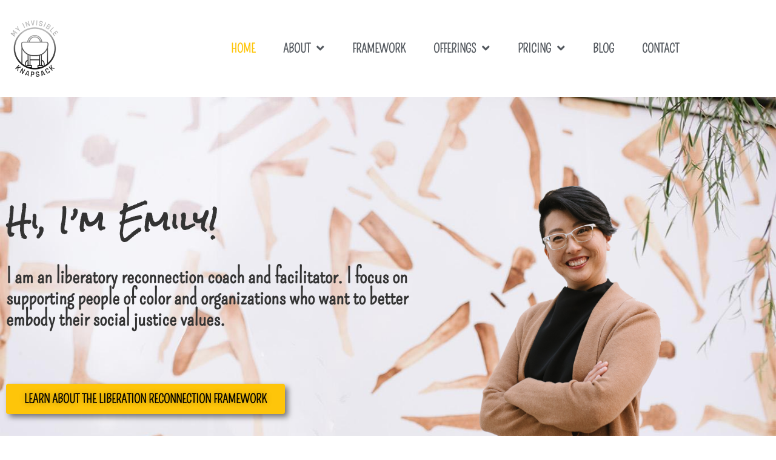

--- FILE ---
content_type: text/html; charset=UTF-8
request_url: https://myinvisibleknapsack.com/
body_size: 16552
content:
<!doctype html><html lang="en-US"><head><meta charset="UTF-8"><meta name="viewport" content="width=device-width, initial-scale=1"><link rel="profile" href="https://gmpg.org/xfn/11"><title>My Invisible Knapsack &#8211; Liberatory Coaching and Facilitation Services</title><meta name='robots' content='max-image-preview:large' /><link rel='dns-prefetch' href='//myinvisibleknapsack.kit.com' /><link rel="alternate" type="application/rss+xml" title="My Invisible Knapsack &raquo; Feed" href="https://myinvisibleknapsack.com/feed/" /><link rel="alternate" type="application/rss+xml" title="My Invisible Knapsack &raquo; Comments Feed" href="https://myinvisibleknapsack.com/comments/feed/" /><link rel="alternate" title="oEmbed (JSON)" type="application/json+oembed" href="https://myinvisibleknapsack.com/wp-json/oembed/1.0/embed?url=https%3A%2F%2Fmyinvisibleknapsack.com%2F" /><link rel="alternate" title="oEmbed (XML)" type="text/xml+oembed" href="https://myinvisibleknapsack.com/wp-json/oembed/1.0/embed?url=https%3A%2F%2Fmyinvisibleknapsack.com%2F&#038;format=xml" /><style id='wp-img-auto-sizes-contain-inline-css'>img:is([sizes=auto i],[sizes^="auto," i]){contain-intrinsic-size:3000px 1500px}
/*# sourceURL=wp-img-auto-sizes-contain-inline-css */</style><style id='wp-emoji-styles-inline-css'>img.wp-smiley, img.emoji {
		display: inline !important;
		border: none !important;
		box-shadow: none !important;
		height: 1em !important;
		width: 1em !important;
		margin: 0 0.07em !important;
		vertical-align: -0.1em !important;
		background: none !important;
		padding: 0 !important;
	}
/*# sourceURL=wp-emoji-styles-inline-css */</style><link rel='stylesheet' id='convertkit-broadcasts-css' href='https://myinvisibleknapsack.com/wp-content/cache/autoptimize/autoptimize_single_57d35bd0ca542f812367627d23d892fb.php?ver=3.1.2' media='all' /><link rel='stylesheet' id='convertkit-button-css' href='https://myinvisibleknapsack.com/wp-content/cache/autoptimize/autoptimize_single_ba0c8593a7abf823fc2b16085446decc.php?ver=3.1.2' media='all' /><link rel='stylesheet' id='convertkit-form-css' href='https://myinvisibleknapsack.com/wp-content/cache/autoptimize/autoptimize_single_3626f363cf4f6814901b3322b3ec93e4.php?ver=3.1.2' media='all' /><link rel='stylesheet' id='convertkit-form-builder-field-css' href='https://myinvisibleknapsack.com/wp-content/cache/autoptimize/autoptimize_single_f69834c3c9ffc80110f5a42796a95fab.php?ver=3.1.2' media='all' /><link rel='stylesheet' id='convertkit-form-builder-css' href='https://myinvisibleknapsack.com/wp-content/cache/autoptimize/autoptimize_single_f69834c3c9ffc80110f5a42796a95fab.php?ver=3.1.2' media='all' /><style id='global-styles-inline-css'>:root{--wp--preset--aspect-ratio--square: 1;--wp--preset--aspect-ratio--4-3: 4/3;--wp--preset--aspect-ratio--3-4: 3/4;--wp--preset--aspect-ratio--3-2: 3/2;--wp--preset--aspect-ratio--2-3: 2/3;--wp--preset--aspect-ratio--16-9: 16/9;--wp--preset--aspect-ratio--9-16: 9/16;--wp--preset--color--black: #000000;--wp--preset--color--cyan-bluish-gray: #abb8c3;--wp--preset--color--white: #ffffff;--wp--preset--color--pale-pink: #f78da7;--wp--preset--color--vivid-red: #cf2e2e;--wp--preset--color--luminous-vivid-orange: #ff6900;--wp--preset--color--luminous-vivid-amber: #fcb900;--wp--preset--color--light-green-cyan: #7bdcb5;--wp--preset--color--vivid-green-cyan: #00d084;--wp--preset--color--pale-cyan-blue: #8ed1fc;--wp--preset--color--vivid-cyan-blue: #0693e3;--wp--preset--color--vivid-purple: #9b51e0;--wp--preset--gradient--vivid-cyan-blue-to-vivid-purple: linear-gradient(135deg,rgb(6,147,227) 0%,rgb(155,81,224) 100%);--wp--preset--gradient--light-green-cyan-to-vivid-green-cyan: linear-gradient(135deg,rgb(122,220,180) 0%,rgb(0,208,130) 100%);--wp--preset--gradient--luminous-vivid-amber-to-luminous-vivid-orange: linear-gradient(135deg,rgb(252,185,0) 0%,rgb(255,105,0) 100%);--wp--preset--gradient--luminous-vivid-orange-to-vivid-red: linear-gradient(135deg,rgb(255,105,0) 0%,rgb(207,46,46) 100%);--wp--preset--gradient--very-light-gray-to-cyan-bluish-gray: linear-gradient(135deg,rgb(238,238,238) 0%,rgb(169,184,195) 100%);--wp--preset--gradient--cool-to-warm-spectrum: linear-gradient(135deg,rgb(74,234,220) 0%,rgb(151,120,209) 20%,rgb(207,42,186) 40%,rgb(238,44,130) 60%,rgb(251,105,98) 80%,rgb(254,248,76) 100%);--wp--preset--gradient--blush-light-purple: linear-gradient(135deg,rgb(255,206,236) 0%,rgb(152,150,240) 100%);--wp--preset--gradient--blush-bordeaux: linear-gradient(135deg,rgb(254,205,165) 0%,rgb(254,45,45) 50%,rgb(107,0,62) 100%);--wp--preset--gradient--luminous-dusk: linear-gradient(135deg,rgb(255,203,112) 0%,rgb(199,81,192) 50%,rgb(65,88,208) 100%);--wp--preset--gradient--pale-ocean: linear-gradient(135deg,rgb(255,245,203) 0%,rgb(182,227,212) 50%,rgb(51,167,181) 100%);--wp--preset--gradient--electric-grass: linear-gradient(135deg,rgb(202,248,128) 0%,rgb(113,206,126) 100%);--wp--preset--gradient--midnight: linear-gradient(135deg,rgb(2,3,129) 0%,rgb(40,116,252) 100%);--wp--preset--font-size--small: 13px;--wp--preset--font-size--medium: 20px;--wp--preset--font-size--large: 36px;--wp--preset--font-size--x-large: 42px;--wp--preset--spacing--20: 0.44rem;--wp--preset--spacing--30: 0.67rem;--wp--preset--spacing--40: 1rem;--wp--preset--spacing--50: 1.5rem;--wp--preset--spacing--60: 2.25rem;--wp--preset--spacing--70: 3.38rem;--wp--preset--spacing--80: 5.06rem;--wp--preset--shadow--natural: 6px 6px 9px rgba(0, 0, 0, 0.2);--wp--preset--shadow--deep: 12px 12px 50px rgba(0, 0, 0, 0.4);--wp--preset--shadow--sharp: 6px 6px 0px rgba(0, 0, 0, 0.2);--wp--preset--shadow--outlined: 6px 6px 0px -3px rgb(255, 255, 255), 6px 6px rgb(0, 0, 0);--wp--preset--shadow--crisp: 6px 6px 0px rgb(0, 0, 0);}:root { --wp--style--global--content-size: 800px;--wp--style--global--wide-size: 1200px; }:where(body) { margin: 0; }.wp-site-blocks > .alignleft { float: left; margin-right: 2em; }.wp-site-blocks > .alignright { float: right; margin-left: 2em; }.wp-site-blocks > .aligncenter { justify-content: center; margin-left: auto; margin-right: auto; }:where(.wp-site-blocks) > * { margin-block-start: 24px; margin-block-end: 0; }:where(.wp-site-blocks) > :first-child { margin-block-start: 0; }:where(.wp-site-blocks) > :last-child { margin-block-end: 0; }:root { --wp--style--block-gap: 24px; }:root :where(.is-layout-flow) > :first-child{margin-block-start: 0;}:root :where(.is-layout-flow) > :last-child{margin-block-end: 0;}:root :where(.is-layout-flow) > *{margin-block-start: 24px;margin-block-end: 0;}:root :where(.is-layout-constrained) > :first-child{margin-block-start: 0;}:root :where(.is-layout-constrained) > :last-child{margin-block-end: 0;}:root :where(.is-layout-constrained) > *{margin-block-start: 24px;margin-block-end: 0;}:root :where(.is-layout-flex){gap: 24px;}:root :where(.is-layout-grid){gap: 24px;}.is-layout-flow > .alignleft{float: left;margin-inline-start: 0;margin-inline-end: 2em;}.is-layout-flow > .alignright{float: right;margin-inline-start: 2em;margin-inline-end: 0;}.is-layout-flow > .aligncenter{margin-left: auto !important;margin-right: auto !important;}.is-layout-constrained > .alignleft{float: left;margin-inline-start: 0;margin-inline-end: 2em;}.is-layout-constrained > .alignright{float: right;margin-inline-start: 2em;margin-inline-end: 0;}.is-layout-constrained > .aligncenter{margin-left: auto !important;margin-right: auto !important;}.is-layout-constrained > :where(:not(.alignleft):not(.alignright):not(.alignfull)){max-width: var(--wp--style--global--content-size);margin-left: auto !important;margin-right: auto !important;}.is-layout-constrained > .alignwide{max-width: var(--wp--style--global--wide-size);}body .is-layout-flex{display: flex;}.is-layout-flex{flex-wrap: wrap;align-items: center;}.is-layout-flex > :is(*, div){margin: 0;}body .is-layout-grid{display: grid;}.is-layout-grid > :is(*, div){margin: 0;}body{padding-top: 0px;padding-right: 0px;padding-bottom: 0px;padding-left: 0px;}a:where(:not(.wp-element-button)){text-decoration: underline;}:root :where(.wp-element-button, .wp-block-button__link){background-color: #32373c;border-width: 0;color: #fff;font-family: inherit;font-size: inherit;font-style: inherit;font-weight: inherit;letter-spacing: inherit;line-height: inherit;padding-top: calc(0.667em + 2px);padding-right: calc(1.333em + 2px);padding-bottom: calc(0.667em + 2px);padding-left: calc(1.333em + 2px);text-decoration: none;text-transform: inherit;}.has-black-color{color: var(--wp--preset--color--black) !important;}.has-cyan-bluish-gray-color{color: var(--wp--preset--color--cyan-bluish-gray) !important;}.has-white-color{color: var(--wp--preset--color--white) !important;}.has-pale-pink-color{color: var(--wp--preset--color--pale-pink) !important;}.has-vivid-red-color{color: var(--wp--preset--color--vivid-red) !important;}.has-luminous-vivid-orange-color{color: var(--wp--preset--color--luminous-vivid-orange) !important;}.has-luminous-vivid-amber-color{color: var(--wp--preset--color--luminous-vivid-amber) !important;}.has-light-green-cyan-color{color: var(--wp--preset--color--light-green-cyan) !important;}.has-vivid-green-cyan-color{color: var(--wp--preset--color--vivid-green-cyan) !important;}.has-pale-cyan-blue-color{color: var(--wp--preset--color--pale-cyan-blue) !important;}.has-vivid-cyan-blue-color{color: var(--wp--preset--color--vivid-cyan-blue) !important;}.has-vivid-purple-color{color: var(--wp--preset--color--vivid-purple) !important;}.has-black-background-color{background-color: var(--wp--preset--color--black) !important;}.has-cyan-bluish-gray-background-color{background-color: var(--wp--preset--color--cyan-bluish-gray) !important;}.has-white-background-color{background-color: var(--wp--preset--color--white) !important;}.has-pale-pink-background-color{background-color: var(--wp--preset--color--pale-pink) !important;}.has-vivid-red-background-color{background-color: var(--wp--preset--color--vivid-red) !important;}.has-luminous-vivid-orange-background-color{background-color: var(--wp--preset--color--luminous-vivid-orange) !important;}.has-luminous-vivid-amber-background-color{background-color: var(--wp--preset--color--luminous-vivid-amber) !important;}.has-light-green-cyan-background-color{background-color: var(--wp--preset--color--light-green-cyan) !important;}.has-vivid-green-cyan-background-color{background-color: var(--wp--preset--color--vivid-green-cyan) !important;}.has-pale-cyan-blue-background-color{background-color: var(--wp--preset--color--pale-cyan-blue) !important;}.has-vivid-cyan-blue-background-color{background-color: var(--wp--preset--color--vivid-cyan-blue) !important;}.has-vivid-purple-background-color{background-color: var(--wp--preset--color--vivid-purple) !important;}.has-black-border-color{border-color: var(--wp--preset--color--black) !important;}.has-cyan-bluish-gray-border-color{border-color: var(--wp--preset--color--cyan-bluish-gray) !important;}.has-white-border-color{border-color: var(--wp--preset--color--white) !important;}.has-pale-pink-border-color{border-color: var(--wp--preset--color--pale-pink) !important;}.has-vivid-red-border-color{border-color: var(--wp--preset--color--vivid-red) !important;}.has-luminous-vivid-orange-border-color{border-color: var(--wp--preset--color--luminous-vivid-orange) !important;}.has-luminous-vivid-amber-border-color{border-color: var(--wp--preset--color--luminous-vivid-amber) !important;}.has-light-green-cyan-border-color{border-color: var(--wp--preset--color--light-green-cyan) !important;}.has-vivid-green-cyan-border-color{border-color: var(--wp--preset--color--vivid-green-cyan) !important;}.has-pale-cyan-blue-border-color{border-color: var(--wp--preset--color--pale-cyan-blue) !important;}.has-vivid-cyan-blue-border-color{border-color: var(--wp--preset--color--vivid-cyan-blue) !important;}.has-vivid-purple-border-color{border-color: var(--wp--preset--color--vivid-purple) !important;}.has-vivid-cyan-blue-to-vivid-purple-gradient-background{background: var(--wp--preset--gradient--vivid-cyan-blue-to-vivid-purple) !important;}.has-light-green-cyan-to-vivid-green-cyan-gradient-background{background: var(--wp--preset--gradient--light-green-cyan-to-vivid-green-cyan) !important;}.has-luminous-vivid-amber-to-luminous-vivid-orange-gradient-background{background: var(--wp--preset--gradient--luminous-vivid-amber-to-luminous-vivid-orange) !important;}.has-luminous-vivid-orange-to-vivid-red-gradient-background{background: var(--wp--preset--gradient--luminous-vivid-orange-to-vivid-red) !important;}.has-very-light-gray-to-cyan-bluish-gray-gradient-background{background: var(--wp--preset--gradient--very-light-gray-to-cyan-bluish-gray) !important;}.has-cool-to-warm-spectrum-gradient-background{background: var(--wp--preset--gradient--cool-to-warm-spectrum) !important;}.has-blush-light-purple-gradient-background{background: var(--wp--preset--gradient--blush-light-purple) !important;}.has-blush-bordeaux-gradient-background{background: var(--wp--preset--gradient--blush-bordeaux) !important;}.has-luminous-dusk-gradient-background{background: var(--wp--preset--gradient--luminous-dusk) !important;}.has-pale-ocean-gradient-background{background: var(--wp--preset--gradient--pale-ocean) !important;}.has-electric-grass-gradient-background{background: var(--wp--preset--gradient--electric-grass) !important;}.has-midnight-gradient-background{background: var(--wp--preset--gradient--midnight) !important;}.has-small-font-size{font-size: var(--wp--preset--font-size--small) !important;}.has-medium-font-size{font-size: var(--wp--preset--font-size--medium) !important;}.has-large-font-size{font-size: var(--wp--preset--font-size--large) !important;}.has-x-large-font-size{font-size: var(--wp--preset--font-size--x-large) !important;}
:root :where(.wp-block-pullquote){font-size: 1.5em;line-height: 1.6;}
/*# sourceURL=global-styles-inline-css */</style><link rel='stylesheet' id='hello-elementor-css' href='https://myinvisibleknapsack.com/wp-content/cache/autoptimize/autoptimize_single_af4b9638d69957103dc5ea259563873e.php?ver=3.4.4' media='all' /><link rel='stylesheet' id='hello-elementor-theme-style-css' href='https://myinvisibleknapsack.com/wp-content/cache/autoptimize/autoptimize_single_a480d2bf8c523da1c15b272e519f33f2.php?ver=3.4.4' media='all' /><link rel='stylesheet' id='hello-elementor-header-footer-css' href='https://myinvisibleknapsack.com/wp-content/cache/autoptimize/autoptimize_single_86dbb47955bb9db9c74abc72efb0c6f6.php?ver=3.4.4' media='all' /><link rel='stylesheet' id='elementor-frontend-css' href='https://myinvisibleknapsack.com/wp-content/plugins/elementor/assets/css/frontend.min.css?ver=3.34.1' media='all' /><link rel='stylesheet' id='elementor-post-733-css' href='https://myinvisibleknapsack.com/wp-content/cache/autoptimize/autoptimize_single_d2013ca804e80fd6fe9ae24b29a70d64.php?ver=1768867036' media='all' /><link rel='stylesheet' id='widget-spacer-css' href='https://myinvisibleknapsack.com/wp-content/plugins/elementor/assets/css/widget-spacer.min.css?ver=3.34.1' media='all' /><link rel='stylesheet' id='widget-image-css' href='https://myinvisibleknapsack.com/wp-content/plugins/elementor/assets/css/widget-image.min.css?ver=3.34.1' media='all' /><link rel='stylesheet' id='widget-nav-menu-css' href='https://myinvisibleknapsack.com/wp-content/plugins/elementor-pro/assets/css/widget-nav-menu.min.css?ver=3.34.0' media='all' /><link rel='stylesheet' id='e-sticky-css' href='https://myinvisibleknapsack.com/wp-content/plugins/elementor-pro/assets/css/modules/sticky.min.css?ver=3.34.0' media='all' /><link rel='stylesheet' id='e-motion-fx-css' href='https://myinvisibleknapsack.com/wp-content/plugins/elementor-pro/assets/css/modules/motion-fx.min.css?ver=3.34.0' media='all' /><link rel='stylesheet' id='widget-social-icons-css' href='https://myinvisibleknapsack.com/wp-content/plugins/elementor/assets/css/widget-social-icons.min.css?ver=3.34.1' media='all' /><link rel='stylesheet' id='e-apple-webkit-css' href='https://myinvisibleknapsack.com/wp-content/plugins/elementor/assets/css/conditionals/apple-webkit.min.css?ver=3.34.1' media='all' /><link rel='stylesheet' id='elementor-icons-css' href='https://myinvisibleknapsack.com/wp-content/plugins/elementor/assets/lib/eicons/css/elementor-icons.min.css?ver=5.45.0' media='all' /><link rel='stylesheet' id='e-animation-fadeInDown-css' href='https://myinvisibleknapsack.com/wp-content/plugins/elementor/assets/lib/animations/styles/fadeInDown.min.css?ver=3.34.1' media='all' /><link rel='stylesheet' id='widget-heading-css' href='https://myinvisibleknapsack.com/wp-content/plugins/elementor/assets/css/widget-heading.min.css?ver=3.34.1' media='all' /><link rel='stylesheet' id='widget-blockquote-css' href='https://myinvisibleknapsack.com/wp-content/plugins/elementor-pro/assets/css/widget-blockquote.min.css?ver=3.34.0' media='all' /><link rel='stylesheet' id='elementor-icons-shared-0-css' href='https://myinvisibleknapsack.com/wp-content/plugins/elementor/assets/lib/font-awesome/css/fontawesome.min.css?ver=5.15.3' media='all' /><link rel='stylesheet' id='elementor-icons-fa-brands-css' href='https://myinvisibleknapsack.com/wp-content/plugins/elementor/assets/lib/font-awesome/css/brands.min.css?ver=5.15.3' media='all' /><link rel='stylesheet' id='e-shapes-css' href='https://myinvisibleknapsack.com/wp-content/plugins/elementor/assets/css/conditionals/shapes.min.css?ver=3.34.1' media='all' /><link rel='stylesheet' id='widget-testimonial-css' href='https://myinvisibleknapsack.com/wp-content/plugins/elementor/assets/css/widget-testimonial.min.css?ver=3.34.1' media='all' /><link rel='stylesheet' id='elementor-post-742-css' href='https://myinvisibleknapsack.com/wp-content/cache/autoptimize/autoptimize_single_5ee86298a731276a476b084f058069d2.php?ver=1768867037' media='all' /><link rel='stylesheet' id='elementor-post-767-css' href='https://myinvisibleknapsack.com/wp-content/cache/autoptimize/autoptimize_single_fd1ee6905aa95e93ce4b0cfd907e4536.php?ver=1768867037' media='all' /><link rel='stylesheet' id='elementor-post-781-css' href='https://myinvisibleknapsack.com/wp-content/cache/autoptimize/autoptimize_single_e66404321b0b0528765b8653ae177a78.php?ver=1768867037' media='all' /><link rel='stylesheet' id='elementor-gf-local-rocksalt-css' href='https://myinvisibleknapsack.com/wp-content/cache/autoptimize/autoptimize_single_0b0bdc41dc00835183fdfe223758f7fa.php?ver=1742257143' media='all' /><link rel='stylesheet' id='elementor-gf-local-pompiere-css' href='https://myinvisibleknapsack.com/wp-content/cache/autoptimize/autoptimize_single_3dcd309cacf0e24248d74feb3492a703.php?ver=1742257143' media='all' /><link rel='stylesheet' id='elementor-icons-fa-solid-css' href='https://myinvisibleknapsack.com/wp-content/plugins/elementor/assets/lib/font-awesome/css/solid.min.css?ver=5.15.3' media='all' /> <script src="https://myinvisibleknapsack.com/wp-includes/js/jquery/jquery.min.js?ver=3.7.1" id="jquery-core-js"></script> <script defer src="https://myinvisibleknapsack.com/wp-includes/js/jquery/jquery-migrate.min.js?ver=3.4.1" id="jquery-migrate-js"></script> <link rel="https://api.w.org/" href="https://myinvisibleknapsack.com/wp-json/" /><link rel="alternate" title="JSON" type="application/json" href="https://myinvisibleknapsack.com/wp-json/wp/v2/pages/742" /><link rel="EditURI" type="application/rsd+xml" title="RSD" href="https://myinvisibleknapsack.com/xmlrpc.php?rsd" /><link rel="canonical" href="https://myinvisibleknapsack.com/" /><link rel='shortlink' href='https://myinvisibleknapsack.com/' /> <style>/* Enter Your Custom CSS Here */
form.mailpoet-manage-subscription .mailpoet_text_label, 
form.mailpoet-manage-subscription .mailpoet_select_label, 
form.mailpoet-manage-subscription .mailpoet_segment_label{
    display: block;
    font-weight:bold;
}
form.mailpoet-manage-subscription .mailpoet_select, 
form.mailpoet-manage-subscription .mailpoet_text{
	width: 50%;
	padding: 12px;
}
form.mailpoet-manage-subscription .mailpoet_paragraph{
	margin-bottom:20px
}
form.mailpoet-manage-subscription .mailpoet_submit{
    padding: 20px 20px;
    width: 50%;
    font-weight: bold;
    font-size: 14pt;
}</style><meta name="generator" content="Elementor 3.34.1; features: additional_custom_breakpoints; settings: css_print_method-external, google_font-enabled, font_display-auto"><style>.e-con.e-parent:nth-of-type(n+4):not(.e-lazyloaded):not(.e-no-lazyload),
				.e-con.e-parent:nth-of-type(n+4):not(.e-lazyloaded):not(.e-no-lazyload) * {
					background-image: none !important;
				}
				@media screen and (max-height: 1024px) {
					.e-con.e-parent:nth-of-type(n+3):not(.e-lazyloaded):not(.e-no-lazyload),
					.e-con.e-parent:nth-of-type(n+3):not(.e-lazyloaded):not(.e-no-lazyload) * {
						background-image: none !important;
					}
				}
				@media screen and (max-height: 640px) {
					.e-con.e-parent:nth-of-type(n+2):not(.e-lazyloaded):not(.e-no-lazyload),
					.e-con.e-parent:nth-of-type(n+2):not(.e-lazyloaded):not(.e-no-lazyload) * {
						background-image: none !important;
					}
				}</style> <script defer src="https://www.googletagmanager.com/gtag/js?id=G-LJ5D36FZQ5"></script> <script defer src="[data-uri]"></script><link rel="icon" href="https://myinvisibleknapsack.com/wp-content/uploads/2020/09/favicon-32x32-1.png" sizes="32x32" /><link rel="icon" href="https://myinvisibleknapsack.com/wp-content/uploads/2020/09/favicon-32x32-1.png" sizes="192x192" /><link rel="apple-touch-icon" href="https://myinvisibleknapsack.com/wp-content/uploads/2020/09/favicon-32x32-1.png" /><meta name="msapplication-TileImage" content="https://myinvisibleknapsack.com/wp-content/uploads/2020/09/favicon-32x32-1.png" /></head><body class="home wp-singular page-template-default page page-id-742 wp-custom-logo wp-embed-responsive wp-theme-hello-elementor eio-default hello-elementor-default elementor-default elementor-kit-733 elementor-page elementor-page-742">
 <a class="skip-link screen-reader-text" href="#content">Skip to content</a><header data-elementor-type="header" data-elementor-id="767" class="elementor elementor-767 elementor-location-header" data-elementor-post-type="elementor_library"><header class="elementor-section elementor-top-section elementor-element elementor-element-c0347e7 elementor-section-content-middle elementor-section-boxed elementor-section-height-default elementor-section-height-default" data-id="c0347e7" data-element_type="section" data-settings="{&quot;background_background&quot;:&quot;classic&quot;,&quot;sticky&quot;:&quot;top&quot;,&quot;motion_fx_motion_fx_scrolling&quot;:&quot;yes&quot;,&quot;sticky_effects_offset&quot;:100,&quot;motion_fx_devices&quot;:[&quot;desktop&quot;,&quot;tablet&quot;,&quot;mobile&quot;],&quot;sticky_on&quot;:[&quot;desktop&quot;,&quot;tablet&quot;,&quot;mobile&quot;],&quot;sticky_offset&quot;:0,&quot;sticky_anchor_link_offset&quot;:0}"><div class="elementor-container elementor-column-gap-no"><div class="elementor-column elementor-col-50 elementor-top-column elementor-element elementor-element-49476895" data-id="49476895" data-element_type="column"><div class="elementor-widget-wrap elementor-element-populated"><div class="elementor-element elementor-element-32d95d1 elementor-widget elementor-widget-spacer" data-id="32d95d1" data-element_type="widget" data-widget_type="spacer.default"><div class="elementor-widget-container"><div class="elementor-spacer"><div class="elementor-spacer-inner"></div></div></div></div><div class="elementor-element elementor-element-387aadf6 elementor-widget elementor-widget-theme-site-logo elementor-widget-image" data-id="387aadf6" data-element_type="widget" data-widget_type="theme-site-logo.default"><div class="elementor-widget-container"> <a href="https://myinvisibleknapsack.com"> <noscript><img width="180" height="180" src="https://myinvisibleknapsack.com/wp-content/uploads/2022/03/logo-S.png" class="attachment-full size-full wp-image-765" alt="" srcset="https://myinvisibleknapsack.com/wp-content/uploads/2022/03/logo-S.png 180w, https://myinvisibleknapsack.com/wp-content/uploads/2022/03/logo-S-157x157.png 157w, https://myinvisibleknapsack.com/wp-content/uploads/2022/03/logo-S-79x79.png 79w" sizes="(max-width: 180px) 100vw, 180px" /></noscript><img width="180" height="180" src='data:image/svg+xml,%3Csvg%20xmlns=%22http://www.w3.org/2000/svg%22%20viewBox=%220%200%20180%20180%22%3E%3C/svg%3E' data-src="https://myinvisibleknapsack.com/wp-content/uploads/2022/03/logo-S.png" class="lazyload attachment-full size-full wp-image-765" alt="" data-srcset="https://myinvisibleknapsack.com/wp-content/uploads/2022/03/logo-S.png 180w, https://myinvisibleknapsack.com/wp-content/uploads/2022/03/logo-S-157x157.png 157w, https://myinvisibleknapsack.com/wp-content/uploads/2022/03/logo-S-79x79.png 79w" data-sizes="(max-width: 180px) 100vw, 180px" /> </a></div></div><div class="elementor-element elementor-element-efcefdc elementor-widget elementor-widget-spacer" data-id="efcefdc" data-element_type="widget" data-widget_type="spacer.default"><div class="elementor-widget-container"><div class="elementor-spacer"><div class="elementor-spacer-inner"></div></div></div></div></div></div><div class="elementor-column elementor-col-50 elementor-top-column elementor-element elementor-element-363a6588" data-id="363a6588" data-element_type="column"><div class="elementor-widget-wrap elementor-element-populated"><div class="elementor-element elementor-element-6ef566ab elementor-nav-menu__align-end elementor-nav-menu--stretch elementor-nav-menu--dropdown-tablet elementor-nav-menu__text-align-aside elementor-nav-menu--toggle elementor-nav-menu--burger elementor-widget elementor-widget-nav-menu" data-id="6ef566ab" data-element_type="widget" data-settings="{&quot;full_width&quot;:&quot;stretch&quot;,&quot;submenu_icon&quot;:{&quot;value&quot;:&quot;&lt;i class=\&quot;fas fa-angle-down\&quot; aria-hidden=\&quot;true\&quot;&gt;&lt;\/i&gt;&quot;,&quot;library&quot;:&quot;fa-solid&quot;},&quot;layout&quot;:&quot;horizontal&quot;,&quot;toggle&quot;:&quot;burger&quot;}" data-widget_type="nav-menu.default"><div class="elementor-widget-container"><nav aria-label="Menu" class="elementor-nav-menu--main elementor-nav-menu__container elementor-nav-menu--layout-horizontal e--pointer-underline e--animation-slide"><ul id="menu-1-6ef566ab" class="elementor-nav-menu"><li class="menu-item menu-item-type-post_type menu-item-object-page menu-item-home current-menu-item page_item page-item-742 current_page_item menu-item-744"><a href="https://myinvisibleknapsack.com/" aria-current="page" class="elementor-item elementor-item-active">Home</a></li><li class="menu-item menu-item-type-custom menu-item-object-custom menu-item-has-children menu-item-2991"><a href="#" class="elementor-item elementor-item-anchor">About</a><ul class="sub-menu elementor-nav-menu--dropdown"><li class="menu-item menu-item-type-post_type menu-item-object-page menu-item-2384"><a href="https://myinvisibleknapsack.com/about/" class="elementor-sub-item">About Emily</a></li><li class="menu-item menu-item-type-post_type menu-item-object-page menu-item-1238"><a href="https://myinvisibleknapsack.com/influences/" class="elementor-sub-item">Influences</a></li></ul></li><li class="menu-item menu-item-type-post_type menu-item-object-page menu-item-2990"><a href="https://myinvisibleknapsack.com/framework/" class="elementor-item">Framework</a></li><li class="menu-item menu-item-type-custom menu-item-object-custom menu-item-has-children menu-item-3008"><a href="#" class="elementor-item elementor-item-anchor">Offerings</a><ul class="sub-menu elementor-nav-menu--dropdown"><li class="menu-item menu-item-type-post_type menu-item-object-page menu-item-2805"><a href="https://myinvisibleknapsack.com/individualcoaching/" class="elementor-sub-item">Coaching</a></li><li class="menu-item menu-item-type-post_type menu-item-object-page menu-item-2961"><a href="https://myinvisibleknapsack.com/facilitation-2/" class="elementor-sub-item">Facilitation</a></li></ul></li><li class="menu-item menu-item-type-custom menu-item-object-custom menu-item-has-children menu-item-2839"><a href="#" class="elementor-item elementor-item-anchor">Pricing</a><ul class="sub-menu elementor-nav-menu--dropdown"><li class="menu-item menu-item-type-post_type menu-item-object-page menu-item-1222"><a href="https://myinvisibleknapsack.com/individualpricing/" class="elementor-sub-item">Individual Rates</a></li><li class="menu-item menu-item-type-post_type menu-item-object-page menu-item-2852"><a href="https://myinvisibleknapsack.com/orgpricing/" class="elementor-sub-item">Organizational Rates</a></li></ul></li><li class="menu-item menu-item-type-post_type menu-item-object-page menu-item-1484"><a href="https://myinvisibleknapsack.com/blog/" class="elementor-item">Blog</a></li><li class="menu-item menu-item-type-post_type menu-item-object-page menu-item-112"><a href="https://myinvisibleknapsack.com/contact/" class="elementor-item">Contact</a></li></ul></nav><div class="elementor-menu-toggle" role="button" tabindex="0" aria-label="Menu Toggle" aria-expanded="false"> <i aria-hidden="true" role="presentation" class="elementor-menu-toggle__icon--open eicon-menu-bar"></i><i aria-hidden="true" role="presentation" class="elementor-menu-toggle__icon--close eicon-close"></i></div><nav class="elementor-nav-menu--dropdown elementor-nav-menu__container" aria-hidden="true"><ul id="menu-2-6ef566ab" class="elementor-nav-menu"><li class="menu-item menu-item-type-post_type menu-item-object-page menu-item-home current-menu-item page_item page-item-742 current_page_item menu-item-744"><a href="https://myinvisibleknapsack.com/" aria-current="page" class="elementor-item elementor-item-active" tabindex="-1">Home</a></li><li class="menu-item menu-item-type-custom menu-item-object-custom menu-item-has-children menu-item-2991"><a href="#" class="elementor-item elementor-item-anchor" tabindex="-1">About</a><ul class="sub-menu elementor-nav-menu--dropdown"><li class="menu-item menu-item-type-post_type menu-item-object-page menu-item-2384"><a href="https://myinvisibleknapsack.com/about/" class="elementor-sub-item" tabindex="-1">About Emily</a></li><li class="menu-item menu-item-type-post_type menu-item-object-page menu-item-1238"><a href="https://myinvisibleknapsack.com/influences/" class="elementor-sub-item" tabindex="-1">Influences</a></li></ul></li><li class="menu-item menu-item-type-post_type menu-item-object-page menu-item-2990"><a href="https://myinvisibleknapsack.com/framework/" class="elementor-item" tabindex="-1">Framework</a></li><li class="menu-item menu-item-type-custom menu-item-object-custom menu-item-has-children menu-item-3008"><a href="#" class="elementor-item elementor-item-anchor" tabindex="-1">Offerings</a><ul class="sub-menu elementor-nav-menu--dropdown"><li class="menu-item menu-item-type-post_type menu-item-object-page menu-item-2805"><a href="https://myinvisibleknapsack.com/individualcoaching/" class="elementor-sub-item" tabindex="-1">Coaching</a></li><li class="menu-item menu-item-type-post_type menu-item-object-page menu-item-2961"><a href="https://myinvisibleknapsack.com/facilitation-2/" class="elementor-sub-item" tabindex="-1">Facilitation</a></li></ul></li><li class="menu-item menu-item-type-custom menu-item-object-custom menu-item-has-children menu-item-2839"><a href="#" class="elementor-item elementor-item-anchor" tabindex="-1">Pricing</a><ul class="sub-menu elementor-nav-menu--dropdown"><li class="menu-item menu-item-type-post_type menu-item-object-page menu-item-1222"><a href="https://myinvisibleknapsack.com/individualpricing/" class="elementor-sub-item" tabindex="-1">Individual Rates</a></li><li class="menu-item menu-item-type-post_type menu-item-object-page menu-item-2852"><a href="https://myinvisibleknapsack.com/orgpricing/" class="elementor-sub-item" tabindex="-1">Organizational Rates</a></li></ul></li><li class="menu-item menu-item-type-post_type menu-item-object-page menu-item-1484"><a href="https://myinvisibleknapsack.com/blog/" class="elementor-item" tabindex="-1">Blog</a></li><li class="menu-item menu-item-type-post_type menu-item-object-page menu-item-112"><a href="https://myinvisibleknapsack.com/contact/" class="elementor-item" tabindex="-1">Contact</a></li></ul></nav></div></div></div></div></div></header></header><main id="content" class="site-main post-742 page type-page status-publish hentry"><div class="page-content"><div data-elementor-type="wp-page" data-elementor-id="742" class="elementor elementor-742" data-elementor-post-type="page"><section class="elementor-section elementor-top-section elementor-element elementor-element-de34deb elementor-section-boxed elementor-section-height-default elementor-section-height-default" data-id="de34deb" data-element_type="section" data-settings="{&quot;background_background&quot;:&quot;classic&quot;,&quot;background_motion_fx_motion_fx_mouse&quot;:&quot;yes&quot;}"><div class="elementor-background-overlay"></div><div class="elementor-container elementor-column-gap-default"><div class="elementor-column elementor-col-66 elementor-top-column elementor-element elementor-element-fb4a1b0" data-id="fb4a1b0" data-element_type="column"><div class="elementor-widget-wrap elementor-element-populated"><div class="elementor-element elementor-element-959ace9 elementor-widget elementor-widget-spacer" data-id="959ace9" data-element_type="widget" data-widget_type="spacer.default"><div class="elementor-widget-container"><div class="elementor-spacer"><div class="elementor-spacer-inner"></div></div></div></div><div class="elementor-element elementor-element-4473075 animated-slow elementor-invisible elementor-widget elementor-widget-heading" data-id="4473075" data-element_type="widget" data-settings="{&quot;_animation&quot;:&quot;fadeInDown&quot;}" data-widget_type="heading.default"><div class="elementor-widget-container"><h1 class="elementor-heading-title elementor-size-default">Hi, I’m Emily!</h1></div></div><div class="elementor-element elementor-element-07d57ec elementor-widget elementor-widget-spacer" data-id="07d57ec" data-element_type="widget" data-widget_type="spacer.default"><div class="elementor-widget-container"><div class="elementor-spacer"><div class="elementor-spacer-inner"></div></div></div></div><div class="elementor-element elementor-element-9326646 animated-slow elementor-invisible elementor-widget elementor-widget-heading" data-id="9326646" data-element_type="widget" data-settings="{&quot;_animation&quot;:&quot;fadeInDown&quot;}" data-widget_type="heading.default"><div class="elementor-widget-container"><h5 class="elementor-heading-title elementor-size-default">I am an liberatory reconnection coach and facilitator. I focus on supporting people of color and organizations who want to better embody their social justice values.</h5></div></div><div class="elementor-element elementor-element-1787085 elementor-widget elementor-widget-spacer" data-id="1787085" data-element_type="widget" data-widget_type="spacer.default"><div class="elementor-widget-container"><div class="elementor-spacer"><div class="elementor-spacer-inner"></div></div></div></div><div class="elementor-element elementor-element-8aebfc3 elementor-button-success elementor-widget elementor-widget-button" data-id="8aebfc3" data-element_type="widget" data-widget_type="button.default"><div class="elementor-widget-container"><div class="elementor-button-wrapper"> <a class="elementor-button elementor-button-link elementor-size-md" href="https://myinvisibleknapsack.com/framework/"> <span class="elementor-button-content-wrapper"> <span class="elementor-button-text">Learn about the Liberation Reconnection Framework</span> </span> </a></div></div></div></div></div><div class="elementor-column elementor-col-33 elementor-top-column elementor-element elementor-element-8671974" data-id="8671974" data-element_type="column"><div class="elementor-widget-wrap elementor-element-populated"><div class="elementor-element elementor-element-40cfa50 elementor-widget elementor-widget-spacer" data-id="40cfa50" data-element_type="widget" data-widget_type="spacer.default"><div class="elementor-widget-container"><div class="elementor-spacer"><div class="elementor-spacer-inner"></div></div></div></div><div class="elementor-element elementor-element-80cadd9 elementor-widget elementor-widget-spacer" data-id="80cadd9" data-element_type="widget" data-widget_type="spacer.default"><div class="elementor-widget-container"><div class="elementor-spacer"><div class="elementor-spacer-inner"></div></div></div></div><div class="elementor-element elementor-element-adc496c elementor-widget elementor-widget-image" data-id="adc496c" data-element_type="widget" data-widget_type="image.default"><div class="elementor-widget-container"> <img fetchpriority="high" decoding="async" width="502" height="628" src="https://myinvisibleknapsack.com/wp-content/uploads/2022/03/Home-Emily-Cutout-502x628.png" class="attachment-large size-large wp-image-894" alt="" srcset="https://myinvisibleknapsack.com/wp-content/uploads/2022/03/Home-Emily-Cutout-502x628.png 502w, https://myinvisibleknapsack.com/wp-content/uploads/2022/03/Home-Emily-Cutout-126x157.png 126w, https://myinvisibleknapsack.com/wp-content/uploads/2022/03/Home-Emily-Cutout-63x79.png 63w, https://myinvisibleknapsack.com/wp-content/uploads/2022/03/Home-Emily-Cutout.png 800w" sizes="(max-width: 502px) 100vw, 502px" /></div></div></div></div></div></section><section class="elementor-section elementor-top-section elementor-element elementor-element-ae464fa elementor-section-boxed elementor-section-height-default elementor-section-height-default" data-id="ae464fa" data-element_type="section"><div class="elementor-container elementor-column-gap-default"><div class="elementor-column elementor-col-100 elementor-top-column elementor-element elementor-element-37845ce" data-id="37845ce" data-element_type="column"><div class="elementor-widget-wrap elementor-element-populated"><div class="elementor-element elementor-element-fd466de elementor-widget elementor-widget-spacer" data-id="fd466de" data-element_type="widget" data-widget_type="spacer.default"><div class="elementor-widget-container"><div class="elementor-spacer"><div class="elementor-spacer-inner"></div></div></div></div><div class="elementor-element elementor-element-0f23774 elementor-widget__width-inherit elementor-widget elementor-widget-text-editor" data-id="0f23774" data-element_type="widget" data-widget_type="text-editor.default"><div class="elementor-widget-container"><p>I hold space to compassionately tend to the trauma inflicted by internalized capitalism, colonization, and the many forms of supremacy in our lives.</p><p>We’ve all been swimming in the waters of oppression and exploitation for generations. I am here to help you unpack what you’ve been carrying in your “invisible knapsack” so you can make more conscious and liberatory choices.</p><p>As a coach and facilitator, I can guide you or your group in unpacking, reflecting, and healing from dehumanization.  Through our work, you’ll learn to imagine new possibilities and take actions that heal trauma, rather than perpetuate it.</p><p>With a little courage, love, and compassion, we can learn to love our authentic selves and create a more just, equitable society.</p><p>Together, we can work towards liberation.</p></div></div><div class="elementor-element elementor-element-1db0355 elementor-widget elementor-widget-spacer" data-id="1db0355" data-element_type="widget" data-widget_type="spacer.default"><div class="elementor-widget-container"><div class="elementor-spacer"><div class="elementor-spacer-inner"></div></div></div></div></div></div></div></section><section class="elementor-section elementor-top-section elementor-element elementor-element-c36d240 elementor-section-boxed elementor-section-height-default elementor-section-height-default" data-id="c36d240" data-element_type="section" data-settings="{&quot;background_background&quot;:&quot;gradient&quot;,&quot;shape_divider_top&quot;:&quot;mountains&quot;}"><div class="elementor-shape elementor-shape-top" aria-hidden="true" data-negative="false"> <svg xmlns="http://www.w3.org/2000/svg" viewBox="0 0 1000 100" preserveAspectRatio="none"> <path class="elementor-shape-fill" opacity="0.33" d="M473,67.3c-203.9,88.3-263.1-34-320.3,0C66,119.1,0,59.7,0,59.7V0h1000v59.7 c0,0-62.1,26.1-94.9,29.3c-32.8,3.3-62.8-12.3-75.8-22.1C806,49.6,745.3,8.7,694.9,4.7S492.4,59,473,67.3z"/> <path class="elementor-shape-fill" opacity="0.66" d="M734,67.3c-45.5,0-77.2-23.2-129.1-39.1c-28.6-8.7-150.3-10.1-254,39.1 s-91.7-34.4-149.2,0C115.7,118.3,0,39.8,0,39.8V0h1000v36.5c0,0-28.2-18.5-92.1-18.5C810.2,18.1,775.7,67.3,734,67.3z"/> <path class="elementor-shape-fill" d="M766.1,28.9c-200-57.5-266,65.5-395.1,19.5C242,1.8,242,5.4,184.8,20.6C128,35.8,132.3,44.9,89.9,52.5C28.6,63.7,0,0,0,0 h1000c0,0-9.9,40.9-83.6,48.1S829.6,47,766.1,28.9z"/> </svg></div><div class="elementor-container elementor-column-gap-default"><div class="elementor-column elementor-col-16 elementor-top-column elementor-element elementor-element-808cac1" data-id="808cac1" data-element_type="column"><div class="elementor-widget-wrap elementor-element-populated"><div class="elementor-element elementor-element-bd2499b elementor-widget elementor-widget-spacer" data-id="bd2499b" data-element_type="widget" data-widget_type="spacer.default"><div class="elementor-widget-container"><div class="elementor-spacer"><div class="elementor-spacer-inner"></div></div></div></div></div></div><div class="elementor-column elementor-col-66 elementor-top-column elementor-element elementor-element-bda18bf" data-id="bda18bf" data-element_type="column"><div class="elementor-widget-wrap elementor-element-populated"><div class="elementor-element elementor-element-10ba611 elementor-widget elementor-widget-spacer" data-id="10ba611" data-element_type="widget" data-widget_type="spacer.default"><div class="elementor-widget-container"><div class="elementor-spacer"><div class="elementor-spacer-inner"></div></div></div></div><div class="elementor-element elementor-element-47881f3 elementor-blockquote--skin-quotation elementor-blockquote--align-center elementor-widget elementor-widget-blockquote" data-id="47881f3" data-element_type="widget" data-widget_type="blockquote.default"><div class="elementor-widget-container"><blockquote class="elementor-blockquote"><p class="elementor-blockquote__content"> ...freedom is not for the faint of heart. It is something one has to live into moment by moment, more akin to spiritual practice than power struggles central to social movements, more focused on our internal relationship to power than the external ones, which are reflections.</p><div class="e-q-footer"> <cite class="elementor-blockquote__author">Cyndi Suarez, <i>The Power Manual</i></cite></div></blockquote></div></div></div></div><div class="elementor-column elementor-col-16 elementor-top-column elementor-element elementor-element-08948c6" data-id="08948c6" data-element_type="column"><div class="elementor-widget-wrap elementor-element-populated"><div class="elementor-element elementor-element-e98732f elementor-widget elementor-widget-spacer" data-id="e98732f" data-element_type="widget" data-widget_type="spacer.default"><div class="elementor-widget-container"><div class="elementor-spacer"><div class="elementor-spacer-inner"></div></div></div></div></div></div></div></section><section class="elementor-section elementor-top-section elementor-element elementor-element-69125c3 elementor-section-boxed elementor-section-height-default elementor-section-height-default" data-id="69125c3" data-element_type="section" data-settings="{&quot;background_background&quot;:&quot;classic&quot;,&quot;shape_divider_top&quot;:&quot;mountains&quot;}"><div class="elementor-shape elementor-shape-top" aria-hidden="true" data-negative="false"> <svg xmlns="http://www.w3.org/2000/svg" viewBox="0 0 1000 100" preserveAspectRatio="none"> <path class="elementor-shape-fill" opacity="0.33" d="M473,67.3c-203.9,88.3-263.1-34-320.3,0C66,119.1,0,59.7,0,59.7V0h1000v59.7 c0,0-62.1,26.1-94.9,29.3c-32.8,3.3-62.8-12.3-75.8-22.1C806,49.6,745.3,8.7,694.9,4.7S492.4,59,473,67.3z"/> <path class="elementor-shape-fill" opacity="0.66" d="M734,67.3c-45.5,0-77.2-23.2-129.1-39.1c-28.6-8.7-150.3-10.1-254,39.1 s-91.7-34.4-149.2,0C115.7,118.3,0,39.8,0,39.8V0h1000v36.5c0,0-28.2-18.5-92.1-18.5C810.2,18.1,775.7,67.3,734,67.3z"/> <path class="elementor-shape-fill" d="M766.1,28.9c-200-57.5-266,65.5-395.1,19.5C242,1.8,242,5.4,184.8,20.6C128,35.8,132.3,44.9,89.9,52.5C28.6,63.7,0,0,0,0 h1000c0,0-9.9,40.9-83.6,48.1S829.6,47,766.1,28.9z"/> </svg></div><div class="elementor-container elementor-column-gap-default"><div class="elementor-column elementor-col-100 elementor-top-column elementor-element elementor-element-5677fdf" data-id="5677fdf" data-element_type="column"><div class="elementor-widget-wrap elementor-element-populated"><div class="elementor-element elementor-element-597b031 elementor-widget elementor-widget-spacer" data-id="597b031" data-element_type="widget" data-widget_type="spacer.default"><div class="elementor-widget-container"><div class="elementor-spacer"><div class="elementor-spacer-inner"></div></div></div></div><div class="elementor-element elementor-element-c8e9993 elementor-widget elementor-widget-spacer" data-id="c8e9993" data-element_type="widget" data-widget_type="spacer.default"><div class="elementor-widget-container"><div class="elementor-spacer"><div class="elementor-spacer-inner"></div></div></div></div><div class="elementor-element elementor-element-627b7b6 elementor-widget elementor-widget-heading" data-id="627b7b6" data-element_type="widget" data-widget_type="heading.default"><div class="elementor-widget-container"><h2 class="elementor-heading-title elementor-size-default">Offerings</h2></div></div><section class="elementor-section elementor-inner-section elementor-element elementor-element-ad8d39c elementor-section-boxed elementor-section-height-default elementor-section-height-default" data-id="ad8d39c" data-element_type="section" data-settings="{&quot;background_background&quot;:&quot;classic&quot;}"><div class="elementor-container elementor-column-gap-wider"><div class="elementor-column elementor-col-50 elementor-inner-column elementor-element elementor-element-78e8b59" data-id="78e8b59" data-element_type="column"><div class="elementor-widget-wrap elementor-element-populated"><div class="elementor-element elementor-element-6674577 elementor-widget elementor-widget-heading" data-id="6674577" data-element_type="widget" data-widget_type="heading.default"><div class="elementor-widget-container"><h3 class="elementor-heading-title elementor-size-default"><a href="https://myinvisibleknapsack.com/coaching/">INDIVIDUAL COACHING</a></h3></div></div><div class="elementor-element elementor-element-7c7a8d5 elementor-widget elementor-widget-text-editor" data-id="7c7a8d5" data-element_type="widget" data-widget_type="text-editor.default"><div class="elementor-widget-container"><p style="text-align: right;">Tend to the invisible wounds inflicted by systems of oppression</p><p style="text-align: right;">Heal dehumanization by reconnecting with your body and your emotions</p><p style="text-align: right;">Courageously embody new ways of being to get yourself ‘unstuck’</p><p style="text-align: right;">Learn to accept and compassionately love all parts of yourself</p></div></div></div></div><div class="elementor-column elementor-col-50 elementor-inner-column elementor-element elementor-element-109eb98" data-id="109eb98" data-element_type="column"><div class="elementor-widget-wrap elementor-element-populated"><div class="elementor-element elementor-element-fcba543 elementor-widget elementor-widget-heading" data-id="fcba543" data-element_type="widget" data-widget_type="heading.default"><div class="elementor-widget-container"><h3 class="elementor-heading-title elementor-size-default"><a href="https://myinvisibleknapsack.com/teamcoaching/">Group Facilitation</a></h3></div></div><div class="elementor-element elementor-element-a0d799e elementor-widget elementor-widget-text-editor" data-id="a0d799e" data-element_type="widget" data-widget_type="text-editor.default"><div class="elementor-widget-container"><p>Cultivate a transformative culture rooted in liberatory principles</p><p>Amplify diverse voices for inclusive and values-driven decision-making</p><p>Engage in principled struggle</p><p>Embark on an aligned path towards liberation</p></div></div></div></div></div></section></div></div></div></section><section class="elementor-section elementor-top-section elementor-element elementor-element-be80b2f elementor-section-boxed elementor-section-height-default elementor-section-height-default" data-id="be80b2f" data-element_type="section" data-settings="{&quot;background_background&quot;:&quot;gradient&quot;,&quot;shape_divider_top&quot;:&quot;mountains&quot;}"><div class="elementor-shape elementor-shape-top" aria-hidden="true" data-negative="false"> <svg xmlns="http://www.w3.org/2000/svg" viewBox="0 0 1000 100" preserveAspectRatio="none"> <path class="elementor-shape-fill" opacity="0.33" d="M473,67.3c-203.9,88.3-263.1-34-320.3,0C66,119.1,0,59.7,0,59.7V0h1000v59.7 c0,0-62.1,26.1-94.9,29.3c-32.8,3.3-62.8-12.3-75.8-22.1C806,49.6,745.3,8.7,694.9,4.7S492.4,59,473,67.3z"/> <path class="elementor-shape-fill" opacity="0.66" d="M734,67.3c-45.5,0-77.2-23.2-129.1-39.1c-28.6-8.7-150.3-10.1-254,39.1 s-91.7-34.4-149.2,0C115.7,118.3,0,39.8,0,39.8V0h1000v36.5c0,0-28.2-18.5-92.1-18.5C810.2,18.1,775.7,67.3,734,67.3z"/> <path class="elementor-shape-fill" d="M766.1,28.9c-200-57.5-266,65.5-395.1,19.5C242,1.8,242,5.4,184.8,20.6C128,35.8,132.3,44.9,89.9,52.5C28.6,63.7,0,0,0,0 h1000c0,0-9.9,40.9-83.6,48.1S829.6,47,766.1,28.9z"/> </svg></div><div class="elementor-container elementor-column-gap-default"><div class="elementor-column elementor-col-100 elementor-top-column elementor-element elementor-element-7433d82" data-id="7433d82" data-element_type="column"><div class="elementor-widget-wrap elementor-element-populated"><div class="elementor-element elementor-element-1a4298d elementor-widget elementor-widget-spacer" data-id="1a4298d" data-element_type="widget" data-widget_type="spacer.default"><div class="elementor-widget-container"><div class="elementor-spacer"><div class="elementor-spacer-inner"></div></div></div></div><div class="elementor-element elementor-element-7b62fe2 elementor-widget elementor-widget-testimonial" data-id="7b62fe2" data-element_type="widget" data-widget_type="testimonial.default"><div class="elementor-widget-container"><div class="elementor-testimonial-wrapper"><div class="elementor-testimonial-content">"As a person of color in a predominantly white community working in the predominantly white environmental sector, I am constantly confronted with white supremacist ideologies and behavior from “well meaning” folks. The anger and resentment that was building up inside of me due to these frequent, daily interactions was starting to make me a hateful person and this scared me. Emily helped me to acknowledge and validate what I was feeling while also digging deeper to identify what was actually triggering my response in each situation. I discovered a wealth of information inside myself. <br><br>Emily helped me to learn how to trust myself which has gifted me with a sense of confidence and calmness that I didn’t have before. Now, I’m able to be present when a racist comment is made or a behavior is demonstrated without being triggered, which then allows me to respond (or not) from a place of power where I don’t compromise my integrity or my feelings. I can now be present with an open heart without fear of being hurt. There are no words that can describe how HUGE this is for me. It’s it incredibly empowering to say the least."</div><div class="elementor-testimonial-meta elementor-has-image elementor-testimonial-image-position-top"><div class="elementor-testimonial-meta-inner"><div class="elementor-testimonial-image"> <noscript><img decoding="async" width="1376" height="1374" src="https://myinvisibleknapsack.com/wp-content/uploads/2022/03/elizabeth-edited.jpg" class="attachment-full size-full wp-image-674" alt="" srcset="https://myinvisibleknapsack.com/wp-content/uploads/2022/03/elizabeth-edited.jpg 1376w, https://myinvisibleknapsack.com/wp-content/uploads/2022/03/elizabeth-edited-157x157.jpg 157w, https://myinvisibleknapsack.com/wp-content/uploads/2022/03/elizabeth-edited-629x628.jpg 629w, https://myinvisibleknapsack.com/wp-content/uploads/2022/03/elizabeth-edited-79x79.jpg 79w" sizes="(max-width: 1376px) 100vw, 1376px" /></noscript><img decoding="async" width="1376" height="1374" src='data:image/svg+xml,%3Csvg%20xmlns=%22http://www.w3.org/2000/svg%22%20viewBox=%220%200%201376%201374%22%3E%3C/svg%3E' data-src="https://myinvisibleknapsack.com/wp-content/uploads/2022/03/elizabeth-edited.jpg" class="lazyload attachment-full size-full wp-image-674" alt="" data-srcset="https://myinvisibleknapsack.com/wp-content/uploads/2022/03/elizabeth-edited.jpg 1376w, https://myinvisibleknapsack.com/wp-content/uploads/2022/03/elizabeth-edited-157x157.jpg 157w, https://myinvisibleknapsack.com/wp-content/uploads/2022/03/elizabeth-edited-629x628.jpg 629w, https://myinvisibleknapsack.com/wp-content/uploads/2022/03/elizabeth-edited-79x79.jpg 79w" data-sizes="(max-width: 1376px) 100vw, 1376px" /></div><div class="elementor-testimonial-details"><div class="elementor-testimonial-name">Elizabeth Gonzalez​</div><div class="elementor-testimonial-job">Administrative Manager, Seattle, WA</div></div></div></div></div></div></div></div></div></div></section><section class="elementor-section elementor-top-section elementor-element elementor-element-902212f elementor-section-full_width elementor-section-height-default elementor-section-height-default" data-id="902212f" data-element_type="section"><div class="elementor-container elementor-column-gap-no"><div class="elementor-column elementor-col-100 elementor-top-column elementor-element elementor-element-a05f00f" data-id="a05f00f" data-element_type="column"><div class="elementor-widget-wrap elementor-element-populated"><div class="elementor-element elementor-element-4c16a4f elementor-widget elementor-widget-template" data-id="4c16a4f" data-element_type="widget" data-widget_type="template.default"><div class="elementor-widget-container"><div class="elementor-template"><div data-elementor-type="section" data-elementor-id="1968" class="elementor elementor-1968" data-elementor-post-type="elementor_library"><section class="elementor-section elementor-top-section elementor-element elementor-element-3e0205a elementor-section-boxed elementor-section-height-default elementor-section-height-default" data-id="3e0205a" data-element_type="section" data-settings="{&quot;background_background&quot;:&quot;classic&quot;,&quot;shape_divider_top&quot;:&quot;opacity-fan&quot;}"><div class="elementor-shape elementor-shape-top" aria-hidden="true" data-negative="false"> <svg xmlns="http://www.w3.org/2000/svg" viewBox="0 0 283.5 19.6" preserveAspectRatio="none"> <path class="elementor-shape-fill" style="opacity:0.33" d="M0 0L0 18.8 141.8 4.1 283.5 18.8 283.5 0z"/> <path class="elementor-shape-fill" style="opacity:0.33" d="M0 0L0 12.6 141.8 4 283.5 12.6 283.5 0z"/> <path class="elementor-shape-fill" style="opacity:0.33" d="M0 0L0 6.4 141.8 4 283.5 6.4 283.5 0z"/> <path class="elementor-shape-fill" d="M0 0L0 1.2 141.8 4 283.5 1.2 283.5 0z"/> </svg></div><div class="elementor-container elementor-column-gap-default"><div class="elementor-column elementor-col-100 elementor-top-column elementor-element elementor-element-4624356" data-id="4624356" data-element_type="column"><div class="elementor-widget-wrap elementor-element-populated"><div class="elementor-element elementor-element-243a49d elementor-widget elementor-widget-spacer" data-id="243a49d" data-element_type="widget" data-widget_type="spacer.default"><div class="elementor-widget-container"><div class="elementor-spacer"><div class="elementor-spacer-inner"></div></div></div></div><div class="elementor-element elementor-element-3f3764e1 elementor-widget elementor-widget-heading" data-id="3f3764e1" data-element_type="widget" data-widget_type="heading.default"><div class="elementor-widget-container"><h2 class="elementor-heading-title elementor-size-large">Subscribe to the Liberatory Reconnection Collective</h2></div></div><div class="elementor-element elementor-element-600eebc0 elementor-widget elementor-widget-heading" data-id="600eebc0" data-element_type="widget" data-widget_type="heading.default"><div class="elementor-widget-container"><p class="elementor-heading-title elementor-size-default">A gentle nudge toward wholeness in a world built on disconnection.</p><p>If you’re craving a life rooted in wholeness rather than hustle, you’re in the right place.</P><p> Let’s reconnect—together.</p></div></div></div></div></div></section><section class="elementor-section elementor-top-section elementor-element elementor-element-c82c81e elementor-section-boxed elementor-section-height-default elementor-section-height-default" data-id="c82c81e" data-element_type="section" data-settings="{&quot;background_background&quot;:&quot;classic&quot;}"><div class="elementor-container elementor-column-gap-default"><div class="elementor-column elementor-col-100 elementor-top-column elementor-element elementor-element-70de980" data-id="70de980" data-element_type="column"><div class="elementor-widget-wrap elementor-element-populated"><div class="elementor-element elementor-element-bfb465e elementor-widget elementor-widget-convertkit-elementor-form" data-id="bfb465e" data-element_type="widget" data-widget_type="convertkit-elementor-form.default"><div class="elementor-widget-container"><div class="convertkit-form wp-block-convertkit-form" style=""><script async data-uid="a911552f5a" src="https://myinvisibleknapsack.kit.com/a911552f5a/index.js" data-jetpack-boost="ignore" data-no-defer="1" nowprocket></script></div></div></div></div></div></div></section></div></div></div></div></div></div></div></section></div></div></main><footer data-elementor-type="footer" data-elementor-id="781" class="elementor elementor-781 elementor-location-footer" data-elementor-post-type="elementor_library"><section class="elementor-section elementor-top-section elementor-element elementor-element-4a4eff09 elementor-section-content-middle elementor-section-boxed elementor-section-height-default elementor-section-height-default" data-id="4a4eff09" data-element_type="section" data-settings="{&quot;background_background&quot;:&quot;classic&quot;}"><div class="elementor-container elementor-column-gap-no"><div class="elementor-column elementor-col-100 elementor-top-column elementor-element elementor-element-3fa66d9a" data-id="3fa66d9a" data-element_type="column"><div class="elementor-widget-wrap elementor-element-populated"><div class="elementor-element elementor-element-cb9d34c elementor-shape-circle elementor-grid-0 e-grid-align-center elementor-widget elementor-widget-social-icons" data-id="cb9d34c" data-element_type="widget" data-widget_type="social-icons.default"><div class="elementor-widget-container"><div class="elementor-social-icons-wrapper elementor-grid" role="list"> <span class="elementor-grid-item" role="listitem"> <a class="elementor-icon elementor-social-icon elementor-social-icon-linkedin elementor-repeater-item-28eac8d" href="https://www.linkedin.com/comm/mynetwork/discovery-see-all?usecase=PEOPLE_FOLLOWS&#038;followMember=emilyroh" target="_blank"> <span class="elementor-screen-only">Linkedin</span> <i aria-hidden="true" class="fab fa-linkedin"></i> </a> </span> <span class="elementor-grid-item" role="listitem"> <a class="elementor-icon elementor-social-icon elementor-social-icon-instagram elementor-repeater-item-4f6e354" href="https://www.instagram.com/myinvisibleknapsack/" target="_blank"> <span class="elementor-screen-only">Instagram</span> <i aria-hidden="true" class="fab fa-instagram"></i> </a> </span></div></div></div><div class="elementor-element elementor-element-a209e65 elementor-widget elementor-widget-text-editor" data-id="a209e65" data-element_type="widget" data-widget_type="text-editor.default"><div class="elementor-widget-container"><p style="text-align: center;"><a href="http://myinvisibleknapsack.com/about/#tongvakitz">Created on the stolen lands of the Tongva/Kitz people</a></p><p style="text-align: center;">© 2025 My Invisible Knapsack. Licensed under <a href="https://creativecommons.org/licenses/by-sa/4.0/">CC BY-SA 4.0.</a></p><p style="text-align: center;"><a href="http://myinvisibleknapsack.com/privacy/">Privacy Policy</a> <span style="letter-spacing: 0px;">•</span><span style="letter-spacing: 0px;"> </span><a style="background-color: #e5e5e5; letter-spacing: 0px;" href="http://myinvisibleknapsack.com/tos/">Terms of Use</a><span style="letter-spacing: 0px;"> </span></p></div></div></div></div></div></section></footer> <script type="speculationrules">{"prefetch":[{"source":"document","where":{"and":[{"href_matches":"/*"},{"not":{"href_matches":["/wp-*.php","/wp-admin/*","/wp-content/uploads/*","/wp-content/*","/wp-content/plugins/*","/wp-content/themes/hello-elementor/*","/*\\?(.+)"]}},{"not":{"selector_matches":"a[rel~=\"nofollow\"]"}},{"not":{"selector_matches":".no-prefetch, .no-prefetch a"}}]},"eagerness":"conservative"}]}</script> <script defer src="[data-uri]"></script> <noscript><style>.lazyload{display:none;}</style></noscript><script data-noptimize="1">window.lazySizesConfig=window.lazySizesConfig||{};window.lazySizesConfig.loadMode=1;</script><script defer data-noptimize="1" src='https://myinvisibleknapsack.com/wp-content/plugins/autoptimize/classes/external/js/lazysizes.min.js?ao_version=3.1.14'></script><link rel='stylesheet' id='elementor-post-1968-css' href='https://myinvisibleknapsack.com/wp-content/cache/autoptimize/autoptimize_single_a146a880820a8f7b80d2067c43e40f26.php?ver=1768867037' media='all' /> <script defer id="convertkit-broadcasts-js-extra" src="[data-uri]"></script> <script defer src="https://myinvisibleknapsack.com/wp-content/cache/autoptimize/autoptimize_single_ffe2f09c822335360b2275b5186d1e32.php?ver=3.1.2" id="convertkit-broadcasts-js"></script> <script defer src="https://myinvisibleknapsack.kit.com/commerce.js?ver=6.9" id="convertkit-commerce-js"></script> <script defer src="https://myinvisibleknapsack.com/wp-content/cache/autoptimize/autoptimize_single_a1e87433534214c42bc5e80a6d96f9f9.php?ver=3.4.4" id="hello-theme-frontend-js"></script> <script defer src="https://myinvisibleknapsack.com/wp-content/plugins/elementor/assets/js/webpack.runtime.min.js?ver=3.34.1" id="elementor-webpack-runtime-js"></script> <script defer src="https://myinvisibleknapsack.com/wp-content/plugins/elementor/assets/js/frontend-modules.min.js?ver=3.34.1" id="elementor-frontend-modules-js"></script> <script defer src="https://myinvisibleknapsack.com/wp-includes/js/jquery/ui/core.min.js?ver=1.13.3" id="jquery-ui-core-js"></script> <script defer id="elementor-frontend-js-before" src="[data-uri]"></script> <script defer src="https://myinvisibleknapsack.com/wp-content/plugins/elementor/assets/js/frontend.min.js?ver=3.34.1" id="elementor-frontend-js"></script> <script defer src="https://myinvisibleknapsack.com/wp-content/plugins/elementor-pro/assets/lib/smartmenus/jquery.smartmenus.min.js?ver=1.2.1" id="smartmenus-js"></script> <script defer src="https://myinvisibleknapsack.com/wp-content/plugins/elementor-pro/assets/lib/sticky/jquery.sticky.min.js?ver=3.34.0" id="e-sticky-js"></script> <script defer id="convertkit-js-js-extra" src="[data-uri]"></script> <script defer src="https://myinvisibleknapsack.com/wp-content/cache/autoptimize/autoptimize_single_4cae84ee0f61f2e29e302dc8d82e2f7d.php?ver=3.1.2" id="convertkit-js-js"></script> <script defer src="https://myinvisibleknapsack.com/wp-content/plugins/elementor-pro/assets/js/webpack-pro.runtime.min.js?ver=3.34.0" id="elementor-pro-webpack-runtime-js"></script> <script src="https://myinvisibleknapsack.com/wp-includes/js/dist/hooks.min.js?ver=dd5603f07f9220ed27f1" id="wp-hooks-js"></script> <script src="https://myinvisibleknapsack.com/wp-includes/js/dist/i18n.min.js?ver=c26c3dc7bed366793375" id="wp-i18n-js"></script> <script defer id="wp-i18n-js-after" src="[data-uri]"></script> <script defer id="elementor-pro-frontend-js-before" src="[data-uri]"></script> <script defer src="https://myinvisibleknapsack.com/wp-content/plugins/elementor-pro/assets/js/frontend.min.js?ver=3.34.0" id="elementor-pro-frontend-js"></script> <script defer src="https://myinvisibleknapsack.com/wp-content/plugins/elementor-pro/assets/js/elements-handlers.min.js?ver=3.34.0" id="pro-elements-handlers-js"></script> <script id="wp-emoji-settings" type="application/json">{"baseUrl":"https://s.w.org/images/core/emoji/17.0.2/72x72/","ext":".png","svgUrl":"https://s.w.org/images/core/emoji/17.0.2/svg/","svgExt":".svg","source":{"concatemoji":"https://myinvisibleknapsack.com/wp-includes/js/wp-emoji-release.min.js?ver=6.9"}}</script> <script type="module">/*! This file is auto-generated */
const a=JSON.parse(document.getElementById("wp-emoji-settings").textContent),o=(window._wpemojiSettings=a,"wpEmojiSettingsSupports"),s=["flag","emoji"];function i(e){try{var t={supportTests:e,timestamp:(new Date).valueOf()};sessionStorage.setItem(o,JSON.stringify(t))}catch(e){}}function c(e,t,n){e.clearRect(0,0,e.canvas.width,e.canvas.height),e.fillText(t,0,0);t=new Uint32Array(e.getImageData(0,0,e.canvas.width,e.canvas.height).data);e.clearRect(0,0,e.canvas.width,e.canvas.height),e.fillText(n,0,0);const a=new Uint32Array(e.getImageData(0,0,e.canvas.width,e.canvas.height).data);return t.every((e,t)=>e===a[t])}function p(e,t){e.clearRect(0,0,e.canvas.width,e.canvas.height),e.fillText(t,0,0);var n=e.getImageData(16,16,1,1);for(let e=0;e<n.data.length;e++)if(0!==n.data[e])return!1;return!0}function u(e,t,n,a){switch(t){case"flag":return n(e,"\ud83c\udff3\ufe0f\u200d\u26a7\ufe0f","\ud83c\udff3\ufe0f\u200b\u26a7\ufe0f")?!1:!n(e,"\ud83c\udde8\ud83c\uddf6","\ud83c\udde8\u200b\ud83c\uddf6")&&!n(e,"\ud83c\udff4\udb40\udc67\udb40\udc62\udb40\udc65\udb40\udc6e\udb40\udc67\udb40\udc7f","\ud83c\udff4\u200b\udb40\udc67\u200b\udb40\udc62\u200b\udb40\udc65\u200b\udb40\udc6e\u200b\udb40\udc67\u200b\udb40\udc7f");case"emoji":return!a(e,"\ud83e\u1fac8")}return!1}function f(e,t,n,a){let r;const o=(r="undefined"!=typeof WorkerGlobalScope&&self instanceof WorkerGlobalScope?new OffscreenCanvas(300,150):document.createElement("canvas")).getContext("2d",{willReadFrequently:!0}),s=(o.textBaseline="top",o.font="600 32px Arial",{});return e.forEach(e=>{s[e]=t(o,e,n,a)}),s}function r(e){var t=document.createElement("script");t.src=e,t.defer=!0,document.head.appendChild(t)}a.supports={everything:!0,everythingExceptFlag:!0},new Promise(t=>{let n=function(){try{var e=JSON.parse(sessionStorage.getItem(o));if("object"==typeof e&&"number"==typeof e.timestamp&&(new Date).valueOf()<e.timestamp+604800&&"object"==typeof e.supportTests)return e.supportTests}catch(e){}return null}();if(!n){if("undefined"!=typeof Worker&&"undefined"!=typeof OffscreenCanvas&&"undefined"!=typeof URL&&URL.createObjectURL&&"undefined"!=typeof Blob)try{var e="postMessage("+f.toString()+"("+[JSON.stringify(s),u.toString(),c.toString(),p.toString()].join(",")+"));",a=new Blob([e],{type:"text/javascript"});const r=new Worker(URL.createObjectURL(a),{name:"wpTestEmojiSupports"});return void(r.onmessage=e=>{i(n=e.data),r.terminate(),t(n)})}catch(e){}i(n=f(s,u,c,p))}t(n)}).then(e=>{for(const n in e)a.supports[n]=e[n],a.supports.everything=a.supports.everything&&a.supports[n],"flag"!==n&&(a.supports.everythingExceptFlag=a.supports.everythingExceptFlag&&a.supports[n]);var t;a.supports.everythingExceptFlag=a.supports.everythingExceptFlag&&!a.supports.flag,a.supports.everything||((t=a.source||{}).concatemoji?r(t.concatemoji):t.wpemoji&&t.twemoji&&(r(t.twemoji),r(t.wpemoji)))});
//# sourceURL=https://myinvisibleknapsack.com/wp-includes/js/wp-emoji-loader.min.js</script> </body></html>

--- FILE ---
content_type: text/css; charset=utf-8
request_url: https://myinvisibleknapsack.com/wp-content/cache/autoptimize/autoptimize_single_d2013ca804e80fd6fe9ae24b29a70d64.php?ver=1768867036
body_size: 409
content:
.elementor-kit-733{--e-global-color-primary:#000;--e-global-color-secondary:#fec50a;--e-global-color-text:#626262;--e-global-color-accent:#fff;--e-global-color-c51d822:#d2d2d2;--e-global-color-6c3389b:#11b5e4;--e-global-typography-primary-font-family:"Rock Salt";--e-global-typography-primary-font-size:30px;--e-global-typography-primary-font-weight:700;--e-global-typography-primary-text-transform:uppercase;--e-global-typography-secondary-font-family:"Pompiere";--e-global-typography-text-font-family:"Pompiere";--e-global-typography-text-font-size:25px;--e-global-typography-text-letter-spacing:0px;--e-global-typography-accent-font-family:"Pompiere";--e-global-typography-accent-font-size:20px;--e-global-typography-accent-font-weight:600;--e-global-typography-accent-text-transform:uppercase;--e-global-typography-9883846-font-family:"Pompiere";--e-global-typography-9883846-font-size:22px;--e-global-typography-9883846-font-weight:400;--e-global-typography-9883846-letter-spacing:0px;font-family:"Pompiere",Sans-serif;font-size:25px;letter-spacing:0px}.elementor-kit-733 button,.elementor-kit-733 input[type=button],.elementor-kit-733 input[type=submit],.elementor-kit-733 .elementor-button{background-color:var(--e-global-color-6c3389b);font-family:var(--e-global-typography-accent-font-family),Sans-serif;font-size:var(--e-global-typography-accent-font-size);font-weight:var(--e-global-typography-accent-font-weight);text-transform:var(--e-global-typography-accent-text-transform);text-shadow:0px 0px 10px rgba(0,0,0,.3);box-shadow:5px 5px 10px 0px rgba(0,0,0,.5)}.elementor-kit-733 e-page-transition{background-color:#ffbc7d}.elementor-kit-733 a{color:var(--e-global-color-6c3389b)}.elementor-kit-733 h1{font-family:"Rock Salt",Sans-serif;font-size:43px;font-weight:700;line-height:60px;letter-spacing:2px}.elementor-kit-733 h2{font-family:"Rock Salt",Sans-serif;font-size:35px;font-weight:700;line-height:50px;letter-spacing:2px}.elementor-kit-733 h3{font-family:"Pompiere",Sans-serif;font-size:35px;font-weight:700;text-transform:uppercase;letter-spacing:2px}.elementor-kit-733 h4{font-family:"Rock Salt",Sans-serif;font-size:20px;line-height:25px;letter-spacing:2px}.elementor-kit-733 h5{font-family:"Pompiere",Sans-serif;font-size:35px;font-weight:700}.elementor-kit-733 input:not([type=button]):not([type=submit]),.elementor-kit-733 textarea,.elementor-kit-733 .elementor-field-textual{box-shadow:5px 5px 10px 0px rgba(0,0,0,.5)}.elementor-section.elementor-section-boxed>.elementor-container{max-width:1140px}.e-con{--container-max-width:1140px}.elementor-widget:not(:last-child){margin-block-end:20px}.elementor-element{--widgets-spacing:20px 20px;--widgets-spacing-row:20px;--widgets-spacing-column:20px}{}h1.entry-title{display:var(--page-title-display)}.elementor-lightbox{--lightbox-ui-color-hover:var(--e-global-color-secondary)}.site-header{padding-inline-end:20px;padding-inline-start:20px}.site-header .site-branding .site-logo img{width:125px;max-width:125px}.site-footer .site-branding{flex-direction:column;align-items:stretch}@media(max-width:1024px){.elementor-kit-733 button,.elementor-kit-733 input[type=button],.elementor-kit-733 input[type=submit],.elementor-kit-733 .elementor-button{font-size:var(--e-global-typography-accent-font-size)}.elementor-section.elementor-section-boxed>.elementor-container{max-width:1024px}.e-con{--container-max-width:1024px}}@media(max-width:767px){.elementor-kit-733 h3{line-height:1.3em}.elementor-kit-733 button,.elementor-kit-733 input[type=button],.elementor-kit-733 input[type=submit],.elementor-kit-733 .elementor-button{font-size:var(--e-global-typography-accent-font-size)}.elementor-section.elementor-section-boxed>.elementor-container{max-width:767px}.e-con{--container-max-width:767px}}

--- FILE ---
content_type: text/css; charset=utf-8
request_url: https://myinvisibleknapsack.com/wp-content/cache/autoptimize/autoptimize_single_5ee86298a731276a476b084f058069d2.php?ver=1768867037
body_size: 878
content:
.elementor-742 .elementor-element.elementor-element-de34deb:not(.elementor-motion-effects-element-type-background),.elementor-742 .elementor-element.elementor-element-de34deb>.elementor-motion-effects-container>.elementor-motion-effects-layer{background-image:url("https://myinvisibleknapsack.com/wp-content/uploads/2022/03/Home-Cover-Background.jpg");background-position:top center;background-size:cover}.elementor-742 .elementor-element.elementor-element-de34deb>.elementor-background-overlay{opacity:.5;transition:background .3s,border-radius .3s,opacity .3s}.elementor-742 .elementor-element.elementor-element-de34deb{transition:background .3s,border .3s,border-radius .3s,box-shadow .3s;padding:0;z-index:0}.elementor-bc-flex-widget .elementor-742 .elementor-element.elementor-element-fb4a1b0.elementor-column .elementor-widget-wrap{align-items:center}.elementor-742 .elementor-element.elementor-element-fb4a1b0.elementor-column.elementor-element[data-element_type="column"]>.elementor-widget-wrap.elementor-element-populated{align-content:center;align-items:center}.elementor-742 .elementor-element.elementor-element-959ace9{--spacer-size:75px}.elementor-742 .elementor-element.elementor-element-4473075 .elementor-heading-title{font-family:"Rock Salt",Sans-serif;line-height:66px}.elementor-742 .elementor-element.elementor-element-07d57ec{--spacer-size:1px}.elementor-742 .elementor-element.elementor-element-1787085{--spacer-size:50px}.elementor-742 .elementor-element.elementor-element-8aebfc3 .elementor-button{background-color:var(--e-global-color-secondary);font-family:var(--e-global-typography-accent-font-family),Sans-serif;font-size:var(--e-global-typography-accent-font-size);font-weight:var(--e-global-typography-accent-font-weight);text-transform:var(--e-global-typography-accent-text-transform);fill:var(--e-global-color-primary);color:var(--e-global-color-primary)}.elementor-742 .elementor-element.elementor-element-8aebfc3 .elementor-button:hover,.elementor-742 .elementor-element.elementor-element-8aebfc3 .elementor-button:focus{background-color:var(--e-global-color-6c3389b)}.elementor-bc-flex-widget .elementor-742 .elementor-element.elementor-element-8671974.elementor-column .elementor-widget-wrap{align-items:flex-end}.elementor-742 .elementor-element.elementor-element-8671974.elementor-column.elementor-element[data-element_type="column"]>.elementor-widget-wrap.elementor-element-populated{align-content:flex-end;align-items:flex-end}.elementor-742 .elementor-element.elementor-element-8671974.elementor-column>.elementor-widget-wrap{justify-content:center}.elementor-742 .elementor-element.elementor-element-8671974>.elementor-widget-wrap>.elementor-widget:not(.elementor-widget__width-auto):not(.elementor-widget__width-initial):not(:last-child):not(.elementor-absolute){margin-block-end:0px}.elementor-742 .elementor-element.elementor-element-8671974>.elementor-element-populated{padding:0}.elementor-742 .elementor-element.elementor-element-40cfa50{--spacer-size:50px}.elementor-742 .elementor-element.elementor-element-80cadd9{--spacer-size:75px}.elementor-742 .elementor-element.elementor-element-adc496c{text-align:center}.elementor-742 .elementor-element.elementor-element-ae464fa{padding:0}.elementor-742 .elementor-element.elementor-element-fd466de{--spacer-size:20px}.elementor-742 .elementor-element.elementor-element-0f23774{width:100%;max-width:100%;align-self:center;columns:1;font-family:var(--e-global-typography-text-font-family),Sans-serif;font-size:var(--e-global-typography-text-font-size);letter-spacing:var(--e-global-typography-text-letter-spacing)}.elementor-742 .elementor-element.elementor-element-1db0355{--spacer-size:15px}.elementor-742 .elementor-element.elementor-element-c36d240:not(.elementor-motion-effects-element-type-background),.elementor-742 .elementor-element.elementor-element-c36d240>.elementor-motion-effects-container>.elementor-motion-effects-layer{background-color:transparent;background-image:radial-gradient(at top center,#fec50a 0%,var(--e-global-color-accent) 60%)}.elementor-742 .elementor-element.elementor-element-c36d240{transition:background .3s,border .3s,border-radius .3s,box-shadow .3s}.elementor-742 .elementor-element.elementor-element-c36d240>.elementor-background-overlay{transition:background .3s,border-radius .3s,opacity .3s}.elementor-742 .elementor-element.elementor-element-c36d240>.elementor-shape-top svg{height:71px}.elementor-742 .elementor-element.elementor-element-bd2499b{--spacer-size:50px}.elementor-742 .elementor-element.elementor-element-10ba611{--spacer-size:25px}.elementor-742 .elementor-element.elementor-element-47881f3 .elementor-blockquote:before{font-size:calc(1px * 100)}.elementor-742 .elementor-element.elementor-element-e98732f{--spacer-size:50px}.elementor-742 .elementor-element.elementor-element-69125c3:not(.elementor-motion-effects-element-type-background),.elementor-742 .elementor-element.elementor-element-69125c3>.elementor-motion-effects-container>.elementor-motion-effects-layer{background-color:var(--e-global-color-secondary)}.elementor-742 .elementor-element.elementor-element-69125c3{transition:background .3s,border .3s,border-radius .3s,box-shadow .3s;padding:0}.elementor-742 .elementor-element.elementor-element-69125c3>.elementor-background-overlay{transition:background .3s,border-radius .3s,opacity .3s}.elementor-742 .elementor-element.elementor-element-69125c3>.elementor-shape-top svg{height:73px}.elementor-742 .elementor-element.elementor-element-597b031{--spacer-size:25px}.elementor-742 .elementor-element.elementor-element-c8e9993{--spacer-size:50px}.elementor-742 .elementor-element.elementor-element-627b7b6{text-align:center}.elementor-742 .elementor-element.elementor-element-ad8d39c{transition:background .3s,border .3s,border-radius .3s,box-shadow .3s}.elementor-742 .elementor-element.elementor-element-ad8d39c>.elementor-background-overlay{transition:background .3s,border-radius .3s,opacity .3s}.elementor-742 .elementor-element.elementor-element-6674577{text-align:end}.elementor-742 .elementor-element.elementor-element-be80b2f:not(.elementor-motion-effects-element-type-background),.elementor-742 .elementor-element.elementor-element-be80b2f>.elementor-motion-effects-container>.elementor-motion-effects-layer{background-color:transparent;background-image:linear-gradient(180deg,var(--e-global-color-c51d822) 0%,var(--e-global-color-accent) 100%)}.elementor-742 .elementor-element.elementor-element-be80b2f{transition:background .3s,border .3s,border-radius .3s,box-shadow .3s;padding:0}.elementor-742 .elementor-element.elementor-element-be80b2f>.elementor-background-overlay{transition:background .3s,border-radius .3s,opacity .3s}.elementor-742 .elementor-element.elementor-element-be80b2f>.elementor-shape-top .elementor-shape-fill{fill:var(--e-global-color-secondary)}.elementor-742 .elementor-element.elementor-element-be80b2f>.elementor-shape-top svg{height:53px}.elementor-742 .elementor-element.elementor-element-1a4298d{--spacer-size:50px}.elementor-742 .elementor-element.elementor-element-7b62fe2 .elementor-testimonial-wrapper{text-align:center}.elementor-742 .elementor-element.elementor-element-7b62fe2 .elementor-testimonial-content{font-family:var(--e-global-typography-9883846-font-family),Sans-serif;font-size:var(--e-global-typography-9883846-font-size);font-weight:var(--e-global-typography-9883846-font-weight);letter-spacing:var(--e-global-typography-9883846-letter-spacing)}.elementor-742 .elementor-element.elementor-element-7b62fe2 .elementor-testimonial-wrapper .elementor-testimonial-image img{width:110px;height:110px}:root{--page-title-display:none}@media(max-width:1024px){.elementor-742 .elementor-element.elementor-element-8aebfc3 .elementor-button{font-size:var(--e-global-typography-accent-font-size)}.elementor-742 .elementor-element.elementor-element-0f23774{font-size:var(--e-global-typography-text-font-size);letter-spacing:var(--e-global-typography-text-letter-spacing)}.elementor-742 .elementor-element.elementor-element-7b62fe2 .elementor-testimonial-content{font-size:var(--e-global-typography-9883846-font-size);letter-spacing:var(--e-global-typography-9883846-letter-spacing)}}@media(max-width:767px){.elementor-742 .elementor-element.elementor-element-4473075 .elementor-heading-title{line-height:2em}.elementor-742 .elementor-element.elementor-element-8aebfc3 .elementor-button{font-size:var(--e-global-typography-accent-font-size)}.elementor-742 .elementor-element.elementor-element-0f23774{font-size:var(--e-global-typography-text-font-size);letter-spacing:var(--e-global-typography-text-letter-spacing)}.elementor-742 .elementor-element.elementor-element-7b62fe2 .elementor-testimonial-content{font-size:var(--e-global-typography-9883846-font-size);letter-spacing:var(--e-global-typography-9883846-letter-spacing)}}

--- FILE ---
content_type: text/css; charset=utf-8
request_url: https://myinvisibleknapsack.com/wp-content/cache/autoptimize/autoptimize_single_fd1ee6905aa95e93ce4b0cfd907e4536.php?ver=1768867037
body_size: 916
content:
.elementor-767 .elementor-element.elementor-element-c0347e7>.elementor-container>.elementor-column>.elementor-widget-wrap{align-content:center;align-items:center}.elementor-767 .elementor-element.elementor-element-c0347e7:not(.elementor-motion-effects-element-type-background),.elementor-767 .elementor-element.elementor-element-c0347e7>.elementor-motion-effects-container>.elementor-motion-effects-layer{background-color:#fff}.elementor-767 .elementor-element.elementor-element-c0347e7{border-style:solid;border-width:0;border-color:#d3d3d3;transition:background .3s,border .3s,border-radius .3s,box-shadow .3s;color:var(--e-global-color-primary);z-index:1}.elementor-767 .elementor-element.elementor-element-c0347e7>.elementor-background-overlay{transition:background .3s,border-radius .3s,opacity .3s}.elementor-767 .elementor-element.elementor-element-c0347e7 .elementor-heading-title{color:#fff}.elementor-767 .elementor-element.elementor-element-c0347e7 a{color:var(--e-global-color-secondary)}.elementor-767 .elementor-element.elementor-element-c0347e7 a:hover{color:var(--e-global-color-secondary)}.elementor-767 .elementor-element.elementor-element-32d95d1{--spacer-size:10px}.elementor-767 .elementor-element.elementor-element-387aadf6{text-align:center}.elementor-767 .elementor-element.elementor-element-387aadf6 img{width:100px;height:100px}.elementor-767 .elementor-element.elementor-element-efcefdc{--spacer-size:10px}.elementor-767 .elementor-element.elementor-element-6ef566ab .elementor-menu-toggle{margin-left:auto;background-color:rgba(0,0,0,0);border-width:0;border-radius:0}.elementor-767 .elementor-element.elementor-element-6ef566ab .elementor-nav-menu .elementor-item{font-family:"Pompiere",Sans-serif;font-size:20px;font-weight:600;text-transform:uppercase}.elementor-767 .elementor-element.elementor-element-6ef566ab .elementor-nav-menu--main .elementor-item{color:#54595f;fill:#54595f;padding-top:36px;padding-bottom:36px}.elementor-767 .elementor-element.elementor-element-6ef566ab .elementor-nav-menu--main .elementor-item:hover,.elementor-767 .elementor-element.elementor-element-6ef566ab .elementor-nav-menu--main .elementor-item.elementor-item-active,.elementor-767 .elementor-element.elementor-element-6ef566ab .elementor-nav-menu--main .elementor-item.highlighted,.elementor-767 .elementor-element.elementor-element-6ef566ab .elementor-nav-menu--main .elementor-item:focus{color:var(--e-global-color-secondary);fill:var(--e-global-color-secondary)}.elementor-767 .elementor-element.elementor-element-6ef566ab .elementor-nav-menu--main:not(.e--pointer-framed) .elementor-item:before,.elementor-767 .elementor-element.elementor-element-6ef566ab .elementor-nav-menu--main:not(.e--pointer-framed) .elementor-item:after{background-color:var(--e-global-color-secondary)}.elementor-767 .elementor-element.elementor-element-6ef566ab .e--pointer-framed .elementor-item:before,.elementor-767 .elementor-element.elementor-element-6ef566ab .e--pointer-framed .elementor-item:after{border-color:var(--e-global-color-secondary)}.elementor-767 .elementor-element.elementor-element-6ef566ab .elementor-nav-menu--main .elementor-item.elementor-item-active{color:var(--e-global-color-secondary)}.elementor-767 .elementor-element.elementor-element-6ef566ab .elementor-nav-menu--main:not(.e--pointer-framed) .elementor-item.elementor-item-active:before,.elementor-767 .elementor-element.elementor-element-6ef566ab .elementor-nav-menu--main:not(.e--pointer-framed) .elementor-item.elementor-item-active:after{background-color:var(--e-global-color-accent)}.elementor-767 .elementor-element.elementor-element-6ef566ab .e--pointer-framed .elementor-item.elementor-item-active:before,.elementor-767 .elementor-element.elementor-element-6ef566ab .e--pointer-framed .elementor-item.elementor-item-active:after{border-color:var(--e-global-color-accent)}.elementor-767 .elementor-element.elementor-element-6ef566ab .e--pointer-framed .elementor-item:before{border-width:3px}.elementor-767 .elementor-element.elementor-element-6ef566ab .e--pointer-framed.e--animation-draw .elementor-item:before{border-width:0 0 3px 3px}.elementor-767 .elementor-element.elementor-element-6ef566ab .e--pointer-framed.e--animation-draw .elementor-item:after{border-width:3px 3px 0 0}.elementor-767 .elementor-element.elementor-element-6ef566ab .e--pointer-framed.e--animation-corners .elementor-item:before{border-width:3px 0 0 3px}.elementor-767 .elementor-element.elementor-element-6ef566ab .e--pointer-framed.e--animation-corners .elementor-item:after{border-width:0 3px 3px 0}.elementor-767 .elementor-element.elementor-element-6ef566ab .e--pointer-underline .elementor-item:after,.elementor-767 .elementor-element.elementor-element-6ef566ab .e--pointer-overline .elementor-item:before,.elementor-767 .elementor-element.elementor-element-6ef566ab .e--pointer-double-line .elementor-item:before,.elementor-767 .elementor-element.elementor-element-6ef566ab .e--pointer-double-line .elementor-item:after{height:3px}.elementor-767 .elementor-element.elementor-element-6ef566ab{--e-nav-menu-horizontal-menu-item-margin:calc( 6px / 2 );--nav-menu-icon-size:30px}.elementor-767 .elementor-element.elementor-element-6ef566ab .elementor-nav-menu--main:not(.elementor-nav-menu--layout-horizontal) .elementor-nav-menu>li:not(:last-child){margin-bottom:6px}.elementor-767 .elementor-element.elementor-element-6ef566ab .elementor-nav-menu--dropdown a,.elementor-767 .elementor-element.elementor-element-6ef566ab .elementor-menu-toggle{color:#000;fill:#000}.elementor-767 .elementor-element.elementor-element-6ef566ab .elementor-nav-menu--dropdown{background-color:var(--e-global-color-accent)}.elementor-767 .elementor-element.elementor-element-6ef566ab .elementor-nav-menu--dropdown a:hover,.elementor-767 .elementor-element.elementor-element-6ef566ab .elementor-nav-menu--dropdown a:focus,.elementor-767 .elementor-element.elementor-element-6ef566ab .elementor-nav-menu--dropdown a.elementor-item-active,.elementor-767 .elementor-element.elementor-element-6ef566ab .elementor-nav-menu--dropdown a.highlighted,.elementor-767 .elementor-element.elementor-element-6ef566ab .elementor-menu-toggle:hover,.elementor-767 .elementor-element.elementor-element-6ef566ab .elementor-menu-toggle:focus{color:var(--e-global-color-secondary)}.elementor-767 .elementor-element.elementor-element-6ef566ab .elementor-nav-menu--dropdown a:hover,.elementor-767 .elementor-element.elementor-element-6ef566ab .elementor-nav-menu--dropdown a:focus,.elementor-767 .elementor-element.elementor-element-6ef566ab .elementor-nav-menu--dropdown a.elementor-item-active,.elementor-767 .elementor-element.elementor-element-6ef566ab .elementor-nav-menu--dropdown a.highlighted{background-color:var(--e-global-color-accent)}.elementor-767 .elementor-element.elementor-element-6ef566ab .elementor-nav-menu--dropdown a.elementor-item-active{color:var(--e-global-color-secondary);background-color:var(--e-global-color-accent)}.elementor-767 .elementor-element.elementor-element-6ef566ab .elementor-nav-menu--dropdown .elementor-item,.elementor-767 .elementor-element.elementor-element-6ef566ab .elementor-nav-menu--dropdown .elementor-sub-item{font-family:var(--e-global-typography-accent-font-family),Sans-serif;font-size:var(--e-global-typography-accent-font-size);font-weight:var(--e-global-typography-accent-font-weight);text-transform:var(--e-global-typography-accent-text-transform)}.elementor-767 .elementor-element.elementor-element-6ef566ab div.elementor-menu-toggle{color:#000}.elementor-767 .elementor-element.elementor-element-6ef566ab div.elementor-menu-toggle svg{fill:#000}.elementor-767 .elementor-element.elementor-element-6ef566ab div.elementor-menu-toggle:hover,.elementor-767 .elementor-element.elementor-element-6ef566ab div.elementor-menu-toggle:focus{color:#39c7ce}.elementor-767 .elementor-element.elementor-element-6ef566ab div.elementor-menu-toggle:hover svg,.elementor-767 .elementor-element.elementor-element-6ef566ab div.elementor-menu-toggle:focus svg{fill:#39c7ce}.elementor-theme-builder-content-area{height:400px}.elementor-location-header:before,.elementor-location-footer:before{content:"";display:table;clear:both}@media(max-width:1024px){.elementor-767 .elementor-element.elementor-element-c0347e7{padding:30px 20px}.elementor-767 .elementor-element.elementor-element-387aadf6{text-align:start}.elementor-767 .elementor-element.elementor-element-363a6588>.elementor-element-populated{margin:0;--e-column-margin-right:0px;--e-column-margin-left:0px}.elementor-767 .elementor-element.elementor-element-6ef566ab{--e-nav-menu-horizontal-menu-item-margin:calc( 0px / 2 )}.elementor-767 .elementor-element.elementor-element-6ef566ab .elementor-nav-menu--main:not(.elementor-nav-menu--layout-horizontal) .elementor-nav-menu>li:not(:last-child){margin-bottom:0}.elementor-767 .elementor-element.elementor-element-6ef566ab .elementor-nav-menu--dropdown .elementor-item,.elementor-767 .elementor-element.elementor-element-6ef566ab .elementor-nav-menu--dropdown .elementor-sub-item{font-size:var(--e-global-typography-accent-font-size)}}@media(max-width:767px){.elementor-767 .elementor-element.elementor-element-c0347e7{padding:20px}.elementor-767 .elementor-element.elementor-element-49476895{width:50%}.elementor-767 .elementor-element.elementor-element-49476895>.elementor-element-populated{margin:0;--e-column-margin-right:0px;--e-column-margin-left:0px}.elementor-767 .elementor-element.elementor-element-387aadf6{text-align:start}.elementor-767 .elementor-element.elementor-element-387aadf6 img{width:80px}.elementor-767 .elementor-element.elementor-element-363a6588{width:50%}.elementor-767 .elementor-element.elementor-element-363a6588>.elementor-element-populated{margin:0;--e-column-margin-right:0px;--e-column-margin-left:0px}.elementor-767 .elementor-element.elementor-element-6ef566ab .elementor-nav-menu--dropdown .elementor-item,.elementor-767 .elementor-element.elementor-element-6ef566ab .elementor-nav-menu--dropdown .elementor-sub-item{font-size:var(--e-global-typography-accent-font-size)}.elementor-767 .elementor-element.elementor-element-6ef566ab .elementor-nav-menu--main>.elementor-nav-menu>li>.elementor-nav-menu--dropdown,.elementor-767 .elementor-element.elementor-element-6ef566ab .elementor-nav-menu__container.elementor-nav-menu--dropdown{margin-top:31px !important}}@media(min-width:768px){.elementor-767 .elementor-element.elementor-element-49476895{width:10%}.elementor-767 .elementor-element.elementor-element-363a6588{width:90%}}@media(max-width:1024px) and (min-width:768px){.elementor-767 .elementor-element.elementor-element-49476895{width:30%}.elementor-767 .elementor-element.elementor-element-363a6588{width:40%}}.elementor-767 .elementor-element.elementor-element-c0347e7.elementor-sticky--effects>.elementor-container{min-height:80px}.elementor-767 .elementor-element.elementor-element-c0347e7>.elementor-container{transition:min-height 1s ease !important}

--- FILE ---
content_type: text/css; charset=utf-8
request_url: https://myinvisibleknapsack.com/wp-content/cache/autoptimize/autoptimize_single_e66404321b0b0528765b8653ae177a78.php?ver=1768867037
body_size: 13
content:
.elementor-781 .elementor-element.elementor-element-4a4eff09>.elementor-container>.elementor-column>.elementor-widget-wrap{align-content:center;align-items:center}.elementor-781 .elementor-element.elementor-element-4a4eff09:not(.elementor-motion-effects-element-type-background),.elementor-781 .elementor-element.elementor-element-4a4eff09>.elementor-motion-effects-container>.elementor-motion-effects-layer{background-color:#e5e5e5}.elementor-781 .elementor-element.elementor-element-4a4eff09{transition:background .3s,border .3s,border-radius .3s,box-shadow .3s;padding:50px 0}.elementor-781 .elementor-element.elementor-element-4a4eff09>.elementor-background-overlay{transition:background .3s,border-radius .3s,opacity .3s}.elementor-781 .elementor-element.elementor-element-cb9d34c{--grid-template-columns:repeat(0,auto);--grid-column-gap:5px;--grid-row-gap:0px}.elementor-781 .elementor-element.elementor-element-cb9d34c .elementor-widget-container{text-align:center}.elementor-781 .elementor-element.elementor-element-a209e65{font-size:16px}.elementor-theme-builder-content-area{height:400px}.elementor-location-header:before,.elementor-location-footer:before{content:"";display:table;clear:both}@media(max-width:1024px){.elementor-781 .elementor-element.elementor-element-4a4eff09{padding:30px 25px}}@media(max-width:767px){.elementor-781 .elementor-element.elementor-element-4a4eff09{padding:30px 20px}}

--- FILE ---
content_type: text/css; charset=utf-8
request_url: https://myinvisibleknapsack.com/wp-content/cache/autoptimize/autoptimize_single_3dcd309cacf0e24248d74feb3492a703.php?ver=1742257143
body_size: -199
content:
@font-face{font-family:'Pompiere';font-style:normal;font-weight:400;src:url(https://myinvisibleknapsack.com/wp-content/uploads/elementor/google-fonts/fonts/pompiere-vemyroxis5dwuyeov5wq7de.woff2) format('woff2');unicode-range:U+0000-00FF,U+0131,U+0152-0153,U+02BB-02BC,U+02C6,U+02DA,U+02DC,U+0304,U+0308,U+0329,U+2000-206F,U+20AC,U+2122,U+2191,U+2193,U+2212,U+2215,U+FEFF,U+FFFD}

--- FILE ---
content_type: text/css; charset=utf-8
request_url: https://myinvisibleknapsack.com/wp-content/cache/autoptimize/autoptimize_single_a146a880820a8f7b80d2067c43e40f26.php?ver=1768867037
body_size: -103
content:
.elementor-1968 .elementor-element.elementor-element-3e0205a:not(.elementor-motion-effects-element-type-background),.elementor-1968 .elementor-element.elementor-element-3e0205a>.elementor-motion-effects-container>.elementor-motion-effects-layer{background-color:var(--e-global-color-secondary)}.elementor-1968 .elementor-element.elementor-element-3e0205a{transition:background .3s,border .3s,border-radius .3s,box-shadow .3s}.elementor-1968 .elementor-element.elementor-element-3e0205a>.elementor-background-overlay{transition:background .3s,border-radius .3s,opacity .3s}.elementor-1968 .elementor-element.elementor-element-3e0205a>.elementor-shape-top svg{width:calc(100% + 1.3px);height:173px}.elementor-1968 .elementor-element.elementor-element-243a49d{--spacer-size:75px}.elementor-1968 .elementor-element.elementor-element-3f3764e1{text-align:center}.elementor-1968 .elementor-element.elementor-element-600eebc0{text-align:center}.elementor-1968 .elementor-element.elementor-element-c82c81e:not(.elementor-motion-effects-element-type-background),.elementor-1968 .elementor-element.elementor-element-c82c81e>.elementor-motion-effects-container>.elementor-motion-effects-layer{background-color:var(--e-global-color-secondary)}.elementor-1968 .elementor-element.elementor-element-c82c81e{transition:background .3s,border .3s,border-radius .3s,box-shadow .3s}.elementor-1968 .elementor-element.elementor-element-c82c81e>.elementor-background-overlay{transition:background .3s,border-radius .3s,opacity .3s}